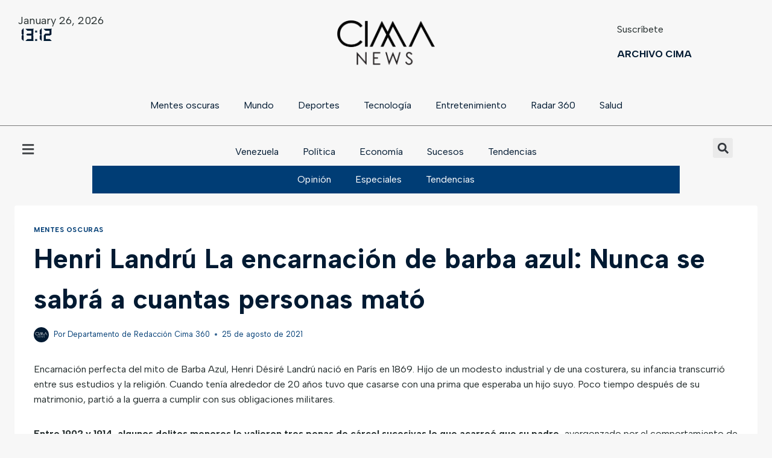

--- FILE ---
content_type: text/html; charset=UTF-8
request_url: https://archivo.cima360news.com/henri-landru-la-encarnacion-de-barba-azul-nunca-se-sabra-a-cuantas-personas-mato/
body_size: 32888
content:
<!doctype html>
<html lang="es" class="no-js" itemtype="https://schema.org/Blog" itemscope>
<head>
	<meta charset="UTF-8">
	<meta name="viewport" content="width=device-width, initial-scale=1, minimum-scale=1">
	<meta name='robots' content='index, follow, max-image-preview:large, max-snippet:-1, max-video-preview:-1' />

	<!-- This site is optimized with the Yoast SEO plugin v22.4 - https://yoast.com/wordpress/plugins/seo/ -->
	<title>Henri Landrú La encarnación de barba azul: Nunca se sabrá a cuantas personas mató - Cima 360</title>
	<meta name="description" content="Atento y encantador se ganaba la confianza de sus víctimas. Después de un breve plazo durante el cual gozaba de sus encantos, las convencía para que le dejasen sus ahorros y luego, las mataba, las descuartizaba con una sierra y las quemaba." />
	<link rel="canonical" href="https://archivo.cima360news.com/henri-landru-la-encarnacion-de-barba-azul-nunca-se-sabra-a-cuantas-personas-mato/" />
	<meta property="og:locale" content="es_ES" />
	<meta property="og:type" content="article" />
	<meta property="og:title" content="Henri Landrú La encarnación de barba azul: Nunca se sabrá a cuantas personas mató - Cima 360" />
	<meta property="og:description" content="Atento y encantador se ganaba la confianza de sus víctimas. Después de un breve plazo durante el cual gozaba de sus encantos, las convencía para que le dejasen sus ahorros y luego, las mataba, las descuartizaba con una sierra y las quemaba." />
	<meta property="og:url" content="https://archivo.cima360news.com/henri-landru-la-encarnacion-de-barba-azul-nunca-se-sabra-a-cuantas-personas-mato/" />
	<meta property="og:site_name" content="Cima 360" />
	<meta property="article:published_time" content="2021-08-25T09:12:13+00:00" />
	<meta property="og:image" content="https://archivo.cima360news.com/wp-content/uploads/2021/08/Henri-Landrou.jpg" />
	<meta property="og:image:width" content="1200" />
	<meta property="og:image:height" content="500" />
	<meta property="og:image:type" content="image/jpeg" />
	<meta name="author" content="Departamento de Redacción Cima 360" />
	<meta name="twitter:card" content="summary_large_image" />
	<meta name="twitter:label1" content="Escrito por" />
	<meta name="twitter:data1" content="Departamento de Redacción Cima 360" />
	<meta name="twitter:label2" content="Tiempo de lectura" />
	<meta name="twitter:data2" content="5 minutos" />
	<script type="application/ld+json" class="yoast-schema-graph">{"@context":"https://schema.org","@graph":[{"@type":"Article","@id":"https://archivo.cima360news.com/henri-landru-la-encarnacion-de-barba-azul-nunca-se-sabra-a-cuantas-personas-mato/#article","isPartOf":{"@id":"https://archivo.cima360news.com/henri-landru-la-encarnacion-de-barba-azul-nunca-se-sabra-a-cuantas-personas-mato/"},"author":{"name":"Departamento de Redacción Cima 360","@id":"https://archivo.cima360news.com/#/schema/person/ae7924fb63d21456ea261bb09bc2841e"},"headline":"Henri Landrú La encarnación de barba azul: Nunca se sabrá a cuantas personas mató","datePublished":"2021-08-25T09:12:13+00:00","dateModified":"2021-08-25T09:12:13+00:00","mainEntityOfPage":{"@id":"https://archivo.cima360news.com/henri-landru-la-encarnacion-de-barba-azul-nunca-se-sabra-a-cuantas-personas-mato/"},"wordCount":1008,"commentCount":0,"publisher":{"@id":"https://archivo.cima360news.com/#organization"},"image":{"@id":"https://archivo.cima360news.com/henri-landru-la-encarnacion-de-barba-azul-nunca-se-sabra-a-cuantas-personas-mato/#primaryimage"},"thumbnailUrl":"https://archivo.cima360news.com/wp-content/uploads/2021/08/Henri-Landrou.jpg","articleSection":["Mentes oscuras"],"inLanguage":"es","potentialAction":[{"@type":"CommentAction","name":"Comment","target":["https://archivo.cima360news.com/henri-landru-la-encarnacion-de-barba-azul-nunca-se-sabra-a-cuantas-personas-mato/#respond"]}]},{"@type":"WebPage","@id":"https://archivo.cima360news.com/henri-landru-la-encarnacion-de-barba-azul-nunca-se-sabra-a-cuantas-personas-mato/","url":"https://archivo.cima360news.com/henri-landru-la-encarnacion-de-barba-azul-nunca-se-sabra-a-cuantas-personas-mato/","name":"Henri Landrú La encarnación de barba azul: Nunca se sabrá a cuantas personas mató - Cima 360","isPartOf":{"@id":"https://archivo.cima360news.com/#website"},"primaryImageOfPage":{"@id":"https://archivo.cima360news.com/henri-landru-la-encarnacion-de-barba-azul-nunca-se-sabra-a-cuantas-personas-mato/#primaryimage"},"image":{"@id":"https://archivo.cima360news.com/henri-landru-la-encarnacion-de-barba-azul-nunca-se-sabra-a-cuantas-personas-mato/#primaryimage"},"thumbnailUrl":"https://archivo.cima360news.com/wp-content/uploads/2021/08/Henri-Landrou.jpg","datePublished":"2021-08-25T09:12:13+00:00","dateModified":"2021-08-25T09:12:13+00:00","description":"Atento y encantador se ganaba la confianza de sus víctimas. Después de un breve plazo durante el cual gozaba de sus encantos, las convencía para que le dejasen sus ahorros y luego, las mataba, las descuartizaba con una sierra y las quemaba.","breadcrumb":{"@id":"https://archivo.cima360news.com/henri-landru-la-encarnacion-de-barba-azul-nunca-se-sabra-a-cuantas-personas-mato/#breadcrumb"},"inLanguage":"es","potentialAction":[{"@type":"ReadAction","target":["https://archivo.cima360news.com/henri-landru-la-encarnacion-de-barba-azul-nunca-se-sabra-a-cuantas-personas-mato/"]}]},{"@type":"ImageObject","inLanguage":"es","@id":"https://archivo.cima360news.com/henri-landru-la-encarnacion-de-barba-azul-nunca-se-sabra-a-cuantas-personas-mato/#primaryimage","url":"https://archivo.cima360news.com/wp-content/uploads/2021/08/Henri-Landrou.jpg","contentUrl":"https://archivo.cima360news.com/wp-content/uploads/2021/08/Henri-Landrou.jpg","width":1200,"height":500},{"@type":"BreadcrumbList","@id":"https://archivo.cima360news.com/henri-landru-la-encarnacion-de-barba-azul-nunca-se-sabra-a-cuantas-personas-mato/#breadcrumb","itemListElement":[{"@type":"ListItem","position":1,"name":"Portada","item":"https://archivo.cima360news.com/"},{"@type":"ListItem","position":2,"name":"Blog | Archivo","item":"https://archivo.cima360news.com/blog/"},{"@type":"ListItem","position":3,"name":"Henri Landrú La encarnación de barba azul: Nunca se sabrá a cuantas personas mató"}]},{"@type":"WebSite","@id":"https://archivo.cima360news.com/#website","url":"https://archivo.cima360news.com/","name":"Cima 360","description":"Noticias de Venezuela y el mundo","publisher":{"@id":"https://archivo.cima360news.com/#organization"},"potentialAction":[{"@type":"SearchAction","target":{"@type":"EntryPoint","urlTemplate":"https://archivo.cima360news.com/?s={search_term_string}"},"query-input":"required name=search_term_string"}],"inLanguage":"es"},{"@type":"Organization","@id":"https://archivo.cima360news.com/#organization","name":"Cima 360","url":"https://archivo.cima360news.com/","logo":{"@type":"ImageObject","inLanguage":"es","@id":"https://archivo.cima360news.com/#/schema/logo/image/","url":"https://archivo.cima360news.com/wp-content/uploads/2023/10/CIMA-360-NEWS-LOGO-BLANCO-PARA-ARCHIVO-e1698529045273.png","contentUrl":"https://archivo.cima360news.com/wp-content/uploads/2023/10/CIMA-360-NEWS-LOGO-BLANCO-PARA-ARCHIVO-e1698529045273.png","width":1080,"height":509,"caption":"Cima 360"},"image":{"@id":"https://archivo.cima360news.com/#/schema/logo/image/"}},{"@type":"Person","@id":"https://archivo.cima360news.com/#/schema/person/ae7924fb63d21456ea261bb09bc2841e","name":"Departamento de Redacción Cima 360","image":{"@type":"ImageObject","inLanguage":"es","@id":"https://archivo.cima360news.com/#/schema/person/image/","url":"https://secure.gravatar.com/avatar/66485d4ae191e983aaa90ece4886514f?s=96&d=mm&r=g","contentUrl":"https://secure.gravatar.com/avatar/66485d4ae191e983aaa90ece4886514f?s=96&d=mm&r=g","caption":"Departamento de Redacción Cima 360"},"sameAs":["http://archivo.cima360news.com"],"url":"https://archivo.cima360news.com/author/cima360/"}]}</script>
	<!-- / Yoast SEO plugin. -->


<link rel='dns-prefetch' href='//www.googletagmanager.com' />
<link rel='dns-prefetch' href='//pagead2.googlesyndication.com' />
<link rel="alternate" type="application/rss+xml" title="Cima 360 &raquo; Feed" href="https://archivo.cima360news.com/feed/" />
<link rel="alternate" type="application/rss+xml" title="Cima 360 &raquo; Feed de los comentarios" href="https://archivo.cima360news.com/comments/feed/" />
			<script>document.documentElement.classList.remove( 'no-js' );</script>
			<link rel="alternate" type="application/rss+xml" title="Cima 360 &raquo; Comentario Henri Landrú La encarnación de barba azul: Nunca se sabrá a cuantas personas mató del feed" href="https://archivo.cima360news.com/henri-landru-la-encarnacion-de-barba-azul-nunca-se-sabra-a-cuantas-personas-mato/feed/" />
<script>
window._wpemojiSettings = {"baseUrl":"https:\/\/s.w.org\/images\/core\/emoji\/15.0.3\/72x72\/","ext":".png","svgUrl":"https:\/\/s.w.org\/images\/core\/emoji\/15.0.3\/svg\/","svgExt":".svg","source":{"concatemoji":"https:\/\/archivo.cima360news.com\/wp-includes\/js\/wp-emoji-release.min.js?ver=6.5.7"}};
/*! This file is auto-generated */
!function(i,n){var o,s,e;function c(e){try{var t={supportTests:e,timestamp:(new Date).valueOf()};sessionStorage.setItem(o,JSON.stringify(t))}catch(e){}}function p(e,t,n){e.clearRect(0,0,e.canvas.width,e.canvas.height),e.fillText(t,0,0);var t=new Uint32Array(e.getImageData(0,0,e.canvas.width,e.canvas.height).data),r=(e.clearRect(0,0,e.canvas.width,e.canvas.height),e.fillText(n,0,0),new Uint32Array(e.getImageData(0,0,e.canvas.width,e.canvas.height).data));return t.every(function(e,t){return e===r[t]})}function u(e,t,n){switch(t){case"flag":return n(e,"\ud83c\udff3\ufe0f\u200d\u26a7\ufe0f","\ud83c\udff3\ufe0f\u200b\u26a7\ufe0f")?!1:!n(e,"\ud83c\uddfa\ud83c\uddf3","\ud83c\uddfa\u200b\ud83c\uddf3")&&!n(e,"\ud83c\udff4\udb40\udc67\udb40\udc62\udb40\udc65\udb40\udc6e\udb40\udc67\udb40\udc7f","\ud83c\udff4\u200b\udb40\udc67\u200b\udb40\udc62\u200b\udb40\udc65\u200b\udb40\udc6e\u200b\udb40\udc67\u200b\udb40\udc7f");case"emoji":return!n(e,"\ud83d\udc26\u200d\u2b1b","\ud83d\udc26\u200b\u2b1b")}return!1}function f(e,t,n){var r="undefined"!=typeof WorkerGlobalScope&&self instanceof WorkerGlobalScope?new OffscreenCanvas(300,150):i.createElement("canvas"),a=r.getContext("2d",{willReadFrequently:!0}),o=(a.textBaseline="top",a.font="600 32px Arial",{});return e.forEach(function(e){o[e]=t(a,e,n)}),o}function t(e){var t=i.createElement("script");t.src=e,t.defer=!0,i.head.appendChild(t)}"undefined"!=typeof Promise&&(o="wpEmojiSettingsSupports",s=["flag","emoji"],n.supports={everything:!0,everythingExceptFlag:!0},e=new Promise(function(e){i.addEventListener("DOMContentLoaded",e,{once:!0})}),new Promise(function(t){var n=function(){try{var e=JSON.parse(sessionStorage.getItem(o));if("object"==typeof e&&"number"==typeof e.timestamp&&(new Date).valueOf()<e.timestamp+604800&&"object"==typeof e.supportTests)return e.supportTests}catch(e){}return null}();if(!n){if("undefined"!=typeof Worker&&"undefined"!=typeof OffscreenCanvas&&"undefined"!=typeof URL&&URL.createObjectURL&&"undefined"!=typeof Blob)try{var e="postMessage("+f.toString()+"("+[JSON.stringify(s),u.toString(),p.toString()].join(",")+"));",r=new Blob([e],{type:"text/javascript"}),a=new Worker(URL.createObjectURL(r),{name:"wpTestEmojiSupports"});return void(a.onmessage=function(e){c(n=e.data),a.terminate(),t(n)})}catch(e){}c(n=f(s,u,p))}t(n)}).then(function(e){for(var t in e)n.supports[t]=e[t],n.supports.everything=n.supports.everything&&n.supports[t],"flag"!==t&&(n.supports.everythingExceptFlag=n.supports.everythingExceptFlag&&n.supports[t]);n.supports.everythingExceptFlag=n.supports.everythingExceptFlag&&!n.supports.flag,n.DOMReady=!1,n.readyCallback=function(){n.DOMReady=!0}}).then(function(){return e}).then(function(){var e;n.supports.everything||(n.readyCallback(),(e=n.source||{}).concatemoji?t(e.concatemoji):e.wpemoji&&e.twemoji&&(t(e.twemoji),t(e.wpemoji)))}))}((window,document),window._wpemojiSettings);
</script>

<link rel='stylesheet' id='premium-addons-css' href='https://archivo.cima360news.com/wp-content/plugins/premium-addons-for-elementor/assets/frontend/min-css/premium-addons.min.css?ver=4.10.28' media='all' />
<style id='wp-emoji-styles-inline-css'>

	img.wp-smiley, img.emoji {
		display: inline !important;
		border: none !important;
		box-shadow: none !important;
		height: 1em !important;
		width: 1em !important;
		margin: 0 0.07em !important;
		vertical-align: -0.1em !important;
		background: none !important;
		padding: 0 !important;
	}
</style>
<link rel='stylesheet' id='wp-block-library-css' href='https://archivo.cima360news.com/wp-includes/css/dist/block-library/style.min.css?ver=6.5.7' media='all' />
<style id='classic-theme-styles-inline-css'>
/*! This file is auto-generated */
.wp-block-button__link{color:#fff;background-color:#32373c;border-radius:9999px;box-shadow:none;text-decoration:none;padding:calc(.667em + 2px) calc(1.333em + 2px);font-size:1.125em}.wp-block-file__button{background:#32373c;color:#fff;text-decoration:none}
</style>
<style id='global-styles-inline-css'>
body{--wp--preset--color--black: #000000;--wp--preset--color--cyan-bluish-gray: #abb8c3;--wp--preset--color--white: #ffffff;--wp--preset--color--pale-pink: #f78da7;--wp--preset--color--vivid-red: #cf2e2e;--wp--preset--color--luminous-vivid-orange: #ff6900;--wp--preset--color--luminous-vivid-amber: #fcb900;--wp--preset--color--light-green-cyan: #7bdcb5;--wp--preset--color--vivid-green-cyan: #00d084;--wp--preset--color--pale-cyan-blue: #8ed1fc;--wp--preset--color--vivid-cyan-blue: #0693e3;--wp--preset--color--vivid-purple: #9b51e0;--wp--preset--color--theme-palette-1: var(--global-palette1);--wp--preset--color--theme-palette-2: var(--global-palette2);--wp--preset--color--theme-palette-3: var(--global-palette3);--wp--preset--color--theme-palette-4: var(--global-palette4);--wp--preset--color--theme-palette-5: var(--global-palette5);--wp--preset--color--theme-palette-6: var(--global-palette6);--wp--preset--color--theme-palette-7: var(--global-palette7);--wp--preset--color--theme-palette-8: var(--global-palette8);--wp--preset--color--theme-palette-9: var(--global-palette9);--wp--preset--gradient--vivid-cyan-blue-to-vivid-purple: linear-gradient(135deg,rgba(6,147,227,1) 0%,rgb(155,81,224) 100%);--wp--preset--gradient--light-green-cyan-to-vivid-green-cyan: linear-gradient(135deg,rgb(122,220,180) 0%,rgb(0,208,130) 100%);--wp--preset--gradient--luminous-vivid-amber-to-luminous-vivid-orange: linear-gradient(135deg,rgba(252,185,0,1) 0%,rgba(255,105,0,1) 100%);--wp--preset--gradient--luminous-vivid-orange-to-vivid-red: linear-gradient(135deg,rgba(255,105,0,1) 0%,rgb(207,46,46) 100%);--wp--preset--gradient--very-light-gray-to-cyan-bluish-gray: linear-gradient(135deg,rgb(238,238,238) 0%,rgb(169,184,195) 100%);--wp--preset--gradient--cool-to-warm-spectrum: linear-gradient(135deg,rgb(74,234,220) 0%,rgb(151,120,209) 20%,rgb(207,42,186) 40%,rgb(238,44,130) 60%,rgb(251,105,98) 80%,rgb(254,248,76) 100%);--wp--preset--gradient--blush-light-purple: linear-gradient(135deg,rgb(255,206,236) 0%,rgb(152,150,240) 100%);--wp--preset--gradient--blush-bordeaux: linear-gradient(135deg,rgb(254,205,165) 0%,rgb(254,45,45) 50%,rgb(107,0,62) 100%);--wp--preset--gradient--luminous-dusk: linear-gradient(135deg,rgb(255,203,112) 0%,rgb(199,81,192) 50%,rgb(65,88,208) 100%);--wp--preset--gradient--pale-ocean: linear-gradient(135deg,rgb(255,245,203) 0%,rgb(182,227,212) 50%,rgb(51,167,181) 100%);--wp--preset--gradient--electric-grass: linear-gradient(135deg,rgb(202,248,128) 0%,rgb(113,206,126) 100%);--wp--preset--gradient--midnight: linear-gradient(135deg,rgb(2,3,129) 0%,rgb(40,116,252) 100%);--wp--preset--font-size--small: var(--global-font-size-small);--wp--preset--font-size--medium: var(--global-font-size-medium);--wp--preset--font-size--large: var(--global-font-size-large);--wp--preset--font-size--x-large: 42px;--wp--preset--font-size--larger: var(--global-font-size-larger);--wp--preset--font-size--xxlarge: var(--global-font-size-xxlarge);--wp--preset--spacing--20: 0.44rem;--wp--preset--spacing--30: 0.67rem;--wp--preset--spacing--40: 1rem;--wp--preset--spacing--50: 1.5rem;--wp--preset--spacing--60: 2.25rem;--wp--preset--spacing--70: 3.38rem;--wp--preset--spacing--80: 5.06rem;--wp--preset--shadow--natural: 6px 6px 9px rgba(0, 0, 0, 0.2);--wp--preset--shadow--deep: 12px 12px 50px rgba(0, 0, 0, 0.4);--wp--preset--shadow--sharp: 6px 6px 0px rgba(0, 0, 0, 0.2);--wp--preset--shadow--outlined: 6px 6px 0px -3px rgba(255, 255, 255, 1), 6px 6px rgba(0, 0, 0, 1);--wp--preset--shadow--crisp: 6px 6px 0px rgba(0, 0, 0, 1);}:where(.is-layout-flex){gap: 0.5em;}:where(.is-layout-grid){gap: 0.5em;}body .is-layout-flex{display: flex;}body .is-layout-flex{flex-wrap: wrap;align-items: center;}body .is-layout-flex > *{margin: 0;}body .is-layout-grid{display: grid;}body .is-layout-grid > *{margin: 0;}:where(.wp-block-columns.is-layout-flex){gap: 2em;}:where(.wp-block-columns.is-layout-grid){gap: 2em;}:where(.wp-block-post-template.is-layout-flex){gap: 1.25em;}:where(.wp-block-post-template.is-layout-grid){gap: 1.25em;}.has-black-color{color: var(--wp--preset--color--black) !important;}.has-cyan-bluish-gray-color{color: var(--wp--preset--color--cyan-bluish-gray) !important;}.has-white-color{color: var(--wp--preset--color--white) !important;}.has-pale-pink-color{color: var(--wp--preset--color--pale-pink) !important;}.has-vivid-red-color{color: var(--wp--preset--color--vivid-red) !important;}.has-luminous-vivid-orange-color{color: var(--wp--preset--color--luminous-vivid-orange) !important;}.has-luminous-vivid-amber-color{color: var(--wp--preset--color--luminous-vivid-amber) !important;}.has-light-green-cyan-color{color: var(--wp--preset--color--light-green-cyan) !important;}.has-vivid-green-cyan-color{color: var(--wp--preset--color--vivid-green-cyan) !important;}.has-pale-cyan-blue-color{color: var(--wp--preset--color--pale-cyan-blue) !important;}.has-vivid-cyan-blue-color{color: var(--wp--preset--color--vivid-cyan-blue) !important;}.has-vivid-purple-color{color: var(--wp--preset--color--vivid-purple) !important;}.has-black-background-color{background-color: var(--wp--preset--color--black) !important;}.has-cyan-bluish-gray-background-color{background-color: var(--wp--preset--color--cyan-bluish-gray) !important;}.has-white-background-color{background-color: var(--wp--preset--color--white) !important;}.has-pale-pink-background-color{background-color: var(--wp--preset--color--pale-pink) !important;}.has-vivid-red-background-color{background-color: var(--wp--preset--color--vivid-red) !important;}.has-luminous-vivid-orange-background-color{background-color: var(--wp--preset--color--luminous-vivid-orange) !important;}.has-luminous-vivid-amber-background-color{background-color: var(--wp--preset--color--luminous-vivid-amber) !important;}.has-light-green-cyan-background-color{background-color: var(--wp--preset--color--light-green-cyan) !important;}.has-vivid-green-cyan-background-color{background-color: var(--wp--preset--color--vivid-green-cyan) !important;}.has-pale-cyan-blue-background-color{background-color: var(--wp--preset--color--pale-cyan-blue) !important;}.has-vivid-cyan-blue-background-color{background-color: var(--wp--preset--color--vivid-cyan-blue) !important;}.has-vivid-purple-background-color{background-color: var(--wp--preset--color--vivid-purple) !important;}.has-black-border-color{border-color: var(--wp--preset--color--black) !important;}.has-cyan-bluish-gray-border-color{border-color: var(--wp--preset--color--cyan-bluish-gray) !important;}.has-white-border-color{border-color: var(--wp--preset--color--white) !important;}.has-pale-pink-border-color{border-color: var(--wp--preset--color--pale-pink) !important;}.has-vivid-red-border-color{border-color: var(--wp--preset--color--vivid-red) !important;}.has-luminous-vivid-orange-border-color{border-color: var(--wp--preset--color--luminous-vivid-orange) !important;}.has-luminous-vivid-amber-border-color{border-color: var(--wp--preset--color--luminous-vivid-amber) !important;}.has-light-green-cyan-border-color{border-color: var(--wp--preset--color--light-green-cyan) !important;}.has-vivid-green-cyan-border-color{border-color: var(--wp--preset--color--vivid-green-cyan) !important;}.has-pale-cyan-blue-border-color{border-color: var(--wp--preset--color--pale-cyan-blue) !important;}.has-vivid-cyan-blue-border-color{border-color: var(--wp--preset--color--vivid-cyan-blue) !important;}.has-vivid-purple-border-color{border-color: var(--wp--preset--color--vivid-purple) !important;}.has-vivid-cyan-blue-to-vivid-purple-gradient-background{background: var(--wp--preset--gradient--vivid-cyan-blue-to-vivid-purple) !important;}.has-light-green-cyan-to-vivid-green-cyan-gradient-background{background: var(--wp--preset--gradient--light-green-cyan-to-vivid-green-cyan) !important;}.has-luminous-vivid-amber-to-luminous-vivid-orange-gradient-background{background: var(--wp--preset--gradient--luminous-vivid-amber-to-luminous-vivid-orange) !important;}.has-luminous-vivid-orange-to-vivid-red-gradient-background{background: var(--wp--preset--gradient--luminous-vivid-orange-to-vivid-red) !important;}.has-very-light-gray-to-cyan-bluish-gray-gradient-background{background: var(--wp--preset--gradient--very-light-gray-to-cyan-bluish-gray) !important;}.has-cool-to-warm-spectrum-gradient-background{background: var(--wp--preset--gradient--cool-to-warm-spectrum) !important;}.has-blush-light-purple-gradient-background{background: var(--wp--preset--gradient--blush-light-purple) !important;}.has-blush-bordeaux-gradient-background{background: var(--wp--preset--gradient--blush-bordeaux) !important;}.has-luminous-dusk-gradient-background{background: var(--wp--preset--gradient--luminous-dusk) !important;}.has-pale-ocean-gradient-background{background: var(--wp--preset--gradient--pale-ocean) !important;}.has-electric-grass-gradient-background{background: var(--wp--preset--gradient--electric-grass) !important;}.has-midnight-gradient-background{background: var(--wp--preset--gradient--midnight) !important;}.has-small-font-size{font-size: var(--wp--preset--font-size--small) !important;}.has-medium-font-size{font-size: var(--wp--preset--font-size--medium) !important;}.has-large-font-size{font-size: var(--wp--preset--font-size--large) !important;}.has-x-large-font-size{font-size: var(--wp--preset--font-size--x-large) !important;}
.wp-block-navigation a:where(:not(.wp-element-button)){color: inherit;}
:where(.wp-block-post-template.is-layout-flex){gap: 1.25em;}:where(.wp-block-post-template.is-layout-grid){gap: 1.25em;}
:where(.wp-block-columns.is-layout-flex){gap: 2em;}:where(.wp-block-columns.is-layout-grid){gap: 2em;}
.wp-block-pullquote{font-size: 1.5em;line-height: 1.6;}
</style>
<link rel='stylesheet' id='kadence-global-css' href='https://archivo.cima360news.com/wp-content/themes/kadence/assets/css/global.min.css?ver=1.2.4' media='all' />
<style id='kadence-global-inline-css'>
/* Kadence Base CSS */
:root{--global-palette1:#001a32;--global-palette2:#003d75;--global-palette3:#242d2d;--global-palette4:#3a4646;--global-palette5:#5f5f5f;--global-palette6:#c5c5c5;--global-palette7:#e8e8e8;--global-palette8:#f7f7f7;--global-palette9:#ffffff;--global-palette9rgb:255, 255, 255;--global-palette-highlight:var(--global-palette1);--global-palette-highlight-alt:var(--global-palette1);--global-palette-highlight-alt2:var(--global-palette9);--global-palette-btn-bg:var(--global-palette1);--global-palette-btn-bg-hover:var(--global-palette2);--global-palette-btn:var(--global-palette9);--global-palette-btn-hover:var(--global-palette9);--global-body-font-family:'Albert Sans', sans-serif;--global-heading-font-family:'Albert Sans', sans-serif;--global-primary-nav-font-family:Poppins, var(--global-fallback-font);--global-fallback-font:sans-serif;--global-display-fallback-font:sans-serif;--global-content-width:1290px;--global-content-narrow-width:842px;--global-content-edge-padding:1.5rem;--global-content-boxed-padding:2rem;--global-calc-content-width:calc(1290px - var(--global-content-edge-padding) - var(--global-content-edge-padding) );--wp--style--global--content-size:var(--global-calc-content-width);}.wp-site-blocks{--global-vw:calc( 100vw - ( 0.5 * var(--scrollbar-offset)));}:root body.kadence-elementor-colors{--e-global-color-kadence1:var(--global-palette1);--e-global-color-kadence2:var(--global-palette2);--e-global-color-kadence3:var(--global-palette3);--e-global-color-kadence4:var(--global-palette4);--e-global-color-kadence5:var(--global-palette5);--e-global-color-kadence6:var(--global-palette6);--e-global-color-kadence7:var(--global-palette7);--e-global-color-kadence8:var(--global-palette8);--e-global-color-kadence9:var(--global-palette9);}body{background:var(--global-palette9);}body, input, select, optgroup, textarea{font-style:normal;font-weight:normal;font-size:16px;line-height:1.6;font-family:var(--global-body-font-family);color:var(--global-palette3);}.content-bg, body.content-style-unboxed .site{background:var(--global-palette9);}h1,h2,h3,h4,h5,h6{font-family:var(--global-heading-font-family);}h1{font-style:normal;font-weight:700;font-size:65px;line-height:1.5;font-family:'Albert Sans', sans-serif;color:var(--global-palette3);}h2{font-style:normal;font-weight:600;font-size:60px;line-height:1.1;font-family:'Albert Sans', sans-serif;color:var(--global-palette3);}h3{font-style:normal;font-weight:normal;font-size:35px;line-height:1.3;font-family:'Albert Sans', sans-serif;color:var(--global-palette3);}h4{font-style:normal;font-weight:normal;font-size:25px;line-height:1.5;font-family:'Albert Sans', sans-serif;color:var(--global-palette4);}h5{font-style:normal;font-weight:600;font-size:20px;line-height:1.5;font-family:'Albert Sans', sans-serif;color:var(--global-palette4);}h6{font-style:normal;font-weight:600;font-size:18px;line-height:1.5;font-family:'Albert Sans', sans-serif;color:var(--global-palette5);}.entry-hero h1{font-style:normal;font-weight:normal;font-family:'Albert Sans', sans-serif;color:var(--global-palette9);}.entry-hero .kadence-breadcrumbs, .entry-hero .search-form{font-style:normal;font-weight:normal;font-family:'Albert Sans', sans-serif;}@media all and (max-width: 1024px){h1{font-size:45px;}h2{font-size:40px;}h3{font-size:25px;}}@media all and (max-width: 767px){h1{font-size:35px;}h2{font-size:40px;}}.entry-hero .kadence-breadcrumbs{max-width:1290px;}.site-container, .site-header-row-layout-contained, .site-footer-row-layout-contained, .entry-hero-layout-contained, .comments-area, .alignfull > .wp-block-cover__inner-container, .alignwide > .wp-block-cover__inner-container{max-width:var(--global-content-width);}.content-width-narrow .content-container.site-container, .content-width-narrow .hero-container.site-container{max-width:var(--global-content-narrow-width);}@media all and (min-width: 1520px){.wp-site-blocks .content-container  .alignwide{margin-left:-115px;margin-right:-115px;width:unset;max-width:unset;}}@media all and (min-width: 1102px){.content-width-narrow .wp-site-blocks .content-container .alignwide{margin-left:-130px;margin-right:-130px;width:unset;max-width:unset;}}.content-style-boxed .wp-site-blocks .entry-content .alignwide{margin-left:calc( -1 * var( --global-content-boxed-padding ) );margin-right:calc( -1 * var( --global-content-boxed-padding ) );}.content-area{margin-top:5rem;margin-bottom:5rem;}@media all and (max-width: 1024px){.content-area{margin-top:3rem;margin-bottom:3rem;}}@media all and (max-width: 767px){.content-area{margin-top:2rem;margin-bottom:2rem;}}@media all and (max-width: 1024px){:root{--global-content-boxed-padding:2rem;}}@media all and (max-width: 767px){:root{--global-content-boxed-padding:1.5rem;}}.entry-content-wrap{padding:2rem;}@media all and (max-width: 1024px){.entry-content-wrap{padding:2rem;}}@media all and (max-width: 767px){.entry-content-wrap{padding:1.5rem;}}.entry.single-entry{box-shadow:0px 15px 15px -10px rgba(0,0,0,0.05);}.entry.loop-entry{box-shadow:0px 15px 15px -10px rgba(0,0,0,0.05);}.loop-entry .entry-content-wrap{padding:2rem;}@media all and (max-width: 1024px){.loop-entry .entry-content-wrap{padding:2rem;}}@media all and (max-width: 767px){.loop-entry .entry-content-wrap{padding:1.5rem;}}button, .button, .wp-block-button__link, input[type="button"], input[type="reset"], input[type="submit"], .fl-button, .elementor-button-wrapper .elementor-button{font-style:normal;font-weight:500;font-size:18px;font-family:Poppins, var(--global-fallback-font);box-shadow:0px 0px 0px -7px rgba(0,0,0,0);}button:hover, button:focus, button:active, .button:hover, .button:focus, .button:active, .wp-block-button__link:hover, .wp-block-button__link:focus, .wp-block-button__link:active, input[type="button"]:hover, input[type="button"]:focus, input[type="button"]:active, input[type="reset"]:hover, input[type="reset"]:focus, input[type="reset"]:active, input[type="submit"]:hover, input[type="submit"]:focus, input[type="submit"]:active, .elementor-button-wrapper .elementor-button:hover, .elementor-button-wrapper .elementor-button:focus, .elementor-button-wrapper .elementor-button:active{box-shadow:0px 15px 25px -7px rgba(0,0,0,0.1);}.kb-button.kb-btn-global-outline.kb-btn-global-inherit{padding-top:calc(px - 2px);padding-right:calc(px - 2px);padding-bottom:calc(px - 2px);padding-left:calc(px - 2px);}@media all and (min-width: 1025px){.transparent-header .entry-hero .entry-hero-container-inner{padding-top:80px;}}@media all and (max-width: 1024px){.mobile-transparent-header .entry-hero .entry-hero-container-inner{padding-top:80px;}}@media all and (max-width: 767px){.mobile-transparent-header .entry-hero .entry-hero-container-inner{padding-top:80px;}}#kt-scroll-up-reader, #kt-scroll-up{border:0px none currentColor;border-radius:5px 5px 5px 5px;color:var(--global-palette9);background:#000000;border-color:rgba(197,197,197,0);bottom:90px;font-size:1.2em;padding:0.4em 0.4em 0.4em 0.4em;}#kt-scroll-up-reader.scroll-up-side-right, #kt-scroll-up.scroll-up-side-right{right:30px;}#kt-scroll-up-reader.scroll-up-side-left, #kt-scroll-up.scroll-up-side-left{left:30px;}#kt-scroll-up-reader:hover, #kt-scroll-up:hover{color:var(--global-palette9);background:var(--global-palette1);border-color:rgba(0,0,0,0);}body.single{background:var(--global-palette8);}.wp-site-blocks .post-title h1{font-style:normal;font-size:45px;color:var(--global-palette1);}.post-title .entry-taxonomies, .post-title .entry-taxonomies a{color:var(--global-palette2);}.post-title .entry-taxonomies a:hover{color:var(--global-palette1);}.post-title .entry-taxonomies .category-style-pill a{background:var(--global-palette2);}.post-title .entry-taxonomies .category-style-pill a:hover{background:var(--global-palette1);}.post-title .entry-meta{color:var(--global-palette2);}.post-title .entry-meta a:hover{color:var(--global-palette1);}.post-title .kadence-breadcrumbs{color:var(--global-palette2);}.post-title .kadence-breadcrumbs a:hover{color:var(--global-palette1);}.entry-hero.post-hero-section .entry-header{min-height:400px;}.post-hero-section .hero-section-overlay{background:rgba(36,45,45,0.6);}.loop-entry.type-post h2.entry-title{font-style:normal;font-weight:normal;font-size:25px;line-height:1.2;font-family:Poppins, var(--global-fallback-font);color:var(--global-palette3);}.loop-entry.type-post .entry-taxonomies{font-style:normal;font-weight:normal;font-family:Poppins, var(--global-fallback-font);}
/* Kadence Header CSS */
@media all and (max-width: 1024px){.mobile-transparent-header #masthead{position:absolute;left:0px;right:0px;z-index:100;}.kadence-scrollbar-fixer.mobile-transparent-header #masthead{right:var(--scrollbar-offset,0);}.mobile-transparent-header #masthead, .mobile-transparent-header .site-top-header-wrap .site-header-row-container-inner, .mobile-transparent-header .site-main-header-wrap .site-header-row-container-inner, .mobile-transparent-header .site-bottom-header-wrap .site-header-row-container-inner{background:transparent;}.site-header-row-tablet-layout-fullwidth, .site-header-row-tablet-layout-standard{padding:0px;}}@media all and (min-width: 1025px){.transparent-header #masthead{position:absolute;left:0px;right:0px;z-index:100;}.transparent-header.kadence-scrollbar-fixer #masthead{right:var(--scrollbar-offset,0);}.transparent-header #masthead, .transparent-header .site-top-header-wrap .site-header-row-container-inner, .transparent-header .site-main-header-wrap .site-header-row-container-inner, .transparent-header .site-bottom-header-wrap .site-header-row-container-inner{background:transparent;}}.site-branding a.brand img{max-width:200px;}.site-branding a.brand img.svg-logo-image{width:200px;}@media all and (max-width: 1024px){.site-branding a.brand img{max-width:150px;}.site-branding a.brand img.svg-logo-image{width:150px;}}@media all and (max-width: 767px){.site-branding a.brand img{max-width:150px;}.site-branding a.brand img.svg-logo-image{width:150px;}}.site-branding{padding:12px 0px 0px 0px;}@media all and (max-width: 767px){.site-branding{padding:0px 0px 20px 0px;}}#masthead, #masthead .kadence-sticky-header.item-is-fixed:not(.item-at-start):not(.site-header-row-container):not(.site-main-header-wrap), #masthead .kadence-sticky-header.item-is-fixed:not(.item-at-start) > .site-header-row-container-inner{background:#003d75;}.site-main-header-inner-wrap{min-height:80px;}.header-navigation .header-menu-container ul ul.sub-menu, .header-navigation .header-menu-container ul ul.submenu{background:var(--global-palette3);box-shadow:0px 2px 13px 0px rgba(0,0,0,0.1);}.header-navigation .header-menu-container ul ul li.menu-item, .header-menu-container ul.menu > li.kadence-menu-mega-enabled > ul > li.menu-item > a{border-bottom:1px solid rgba(255,255,255,0.1);}.header-navigation .header-menu-container ul ul li.menu-item > a{width:200px;padding-top:1em;padding-bottom:1em;color:var(--global-palette8);font-size:12px;}.header-navigation .header-menu-container ul ul li.menu-item > a:hover{color:var(--global-palette9);background:var(--global-palette4);}.header-navigation .header-menu-container ul ul li.menu-item.current-menu-item > a{color:var(--global-palette9);background:var(--global-palette4);}.mobile-toggle-open-container .menu-toggle-open, .mobile-toggle-open-container .menu-toggle-open:focus{color:var(--global-palette5);padding:0.4em 0.6em 0.4em 0.6em;font-size:14px;}.mobile-toggle-open-container .menu-toggle-open.menu-toggle-style-bordered{border:1px solid currentColor;}.mobile-toggle-open-container .menu-toggle-open .menu-toggle-icon{font-size:20px;}.mobile-toggle-open-container .menu-toggle-open:hover, .mobile-toggle-open-container .menu-toggle-open:focus-visible{color:var(--global-palette-highlight);}.mobile-navigation ul li{font-size:14px;}.mobile-navigation ul li a{padding-top:1em;padding-bottom:1em;}.mobile-navigation ul li > a, .mobile-navigation ul li.menu-item-has-children > .drawer-nav-drop-wrap{color:var(--global-palette8);}.mobile-navigation ul li.current-menu-item > a, .mobile-navigation ul li.current-menu-item.menu-item-has-children > .drawer-nav-drop-wrap{color:var(--global-palette-highlight);}.mobile-navigation ul li.menu-item-has-children .drawer-nav-drop-wrap, .mobile-navigation ul li:not(.menu-item-has-children) a{border-bottom:1px solid rgba(255,255,255,0.1);}.mobile-navigation:not(.drawer-navigation-parent-toggle-true) ul li.menu-item-has-children .drawer-nav-drop-wrap button{border-left:1px solid rgba(255,255,255,0.1);}#mobile-drawer .drawer-header .drawer-toggle{padding:0.6em 0.15em 0.6em 0.15em;font-size:24px;}#main-header .header-button{color:var(--global-palette8);background:var(--global-palette1);border:2px none currentColor;box-shadow:0px 0px 0px -7px rgba(0,0,0,0);}#main-header .header-button:hover{color:var(--global-palette8);background:#000000;box-shadow:0px 15px 25px -7px rgba(0,0,0,0.1);}.search-toggle-open-container .search-toggle-open{color:var(--global-palette8);}.search-toggle-open-container .search-toggle-open.search-toggle-style-bordered{border:1px solid currentColor;}.search-toggle-open-container .search-toggle-open .search-toggle-icon{font-size:1em;}.search-toggle-open-container .search-toggle-open:hover, .search-toggle-open-container .search-toggle-open:focus{color:var(--global-palette1);}#search-drawer .drawer-inner{background:rgba(9, 12, 16, 0.97);}
/* Kadence Footer CSS */
#colophon{background:var(--global-palette3);}.site-top-footer-wrap .site-footer-row-container-inner{background:var(--global-palette2);font-style:normal;font-size:15px;color:var(--global-palette9);border-top:5px none var(--global-palette6);}.site-footer .site-top-footer-wrap a:not(.button):not(.wp-block-button__link):not(.wp-element-button){color:var(--global-palette9);}.site-footer .site-top-footer-wrap a:not(.button):not(.wp-block-button__link):not(.wp-element-button):hover{color:var(--global-palette9);}.site-top-footer-inner-wrap{padding-top:30px;padding-bottom:0px;grid-column-gap:60px;grid-row-gap:60px;}.site-top-footer-inner-wrap .widget{margin-bottom:30px;}.site-top-footer-inner-wrap .widget-area .widget-title{font-style:normal;font-weight:600;font-size:17px;font-family:Poppins, var(--global-fallback-font);color:var(--global-palette9);}.site-top-footer-inner-wrap .site-footer-section:not(:last-child):after{border-right:1px none var(--global-palette7);right:calc(-60px / 2);}@media all and (max-width: 1024px){.site-top-footer-inner-wrap{padding-bottom:10px;grid-column-gap:40px;grid-row-gap:40px;}.site-top-footer-inner-wrap .site-footer-section:not(:last-child):after{right:calc(-40px / 2);}}@media all and (max-width: 767px){.site-top-footer-inner-wrap{padding-top:90px;padding-bottom:60px;grid-column-gap:30px;grid-row-gap:30px;}.site-top-footer-inner-wrap .site-footer-section:not(:last-child):after{right:calc(-30px / 2);}}.site-bottom-footer-wrap .site-footer-row-container-inner{background:var(--global-palette1);font-style:normal;font-size:13px;color:rgba(255,255,255,0.5);border-top:0px none transparent;border-bottom:0px none transparent;}.site-footer .site-bottom-footer-wrap a:where(:not(.button):not(.wp-block-button__link):not(.wp-element-button)){color:rgba(255,255,255,0.5);}.site-footer .site-bottom-footer-wrap a:where(:not(.button):not(.wp-block-button__link):not(.wp-element-button)):hover{color:#ffffff;}.site-bottom-footer-inner-wrap{padding-top:1px;padding-bottom:1px;grid-column-gap:30px;}.site-bottom-footer-inner-wrap .widget{margin-bottom:30px;}.site-bottom-footer-inner-wrap .widget-area .widget-title{font-style:normal;}.site-bottom-footer-inner-wrap .site-footer-section:not(:last-child):after{right:calc(-30px / 2);}@media all and (max-width: 767px){.site-bottom-footer-inner-wrap{padding-top:0px;padding-bottom:30px;}}.footer-social-wrap .footer-social-inner-wrap{font-size:1.25em;gap:0.3em;}.site-footer .site-footer-wrap .site-footer-section .footer-social-wrap .footer-social-inner-wrap .social-button{color:var(--global-palette2);background:var(--global-palette9);border:2px none transparent;border-radius:3px;}.site-footer .site-footer-wrap .site-footer-section .footer-social-wrap .footer-social-inner-wrap .social-button:hover{color:var(--global-palette8);background:var(--global-palette1);}#colophon .footer-html{font-style:normal;font-weight:normal;font-size:13px;line-height:1.35;font-family:'Open Sans', var(--global-fallback-font);color:rgba(255,255,255,0.5);}#colophon .site-footer-row-container .site-footer-row .footer-html a{color:rgba(255,255,255,0.7);}#colophon .site-footer-row-container .site-footer-row .footer-html a:hover{color:var(--global-palette8);}
</style>
<link rel='stylesheet' id='kadence-header-css' href='https://archivo.cima360news.com/wp-content/themes/kadence/assets/css/header.min.css?ver=1.2.4' media='all' />
<link rel='stylesheet' id='kadence-content-css' href='https://archivo.cima360news.com/wp-content/themes/kadence/assets/css/content.min.css?ver=1.2.4' media='all' />
<link rel='stylesheet' id='kadence-footer-css' href='https://archivo.cima360news.com/wp-content/themes/kadence/assets/css/footer.min.css?ver=1.2.4' media='all' />
<link rel='stylesheet' id='elementor-frontend-css' href='https://archivo.cima360news.com/wp-content/plugins/elementor/assets/css/frontend-lite.min.css?ver=3.20.4' media='all' />
<link rel='stylesheet' id='swiper-css' href='https://archivo.cima360news.com/wp-content/plugins/elementor/assets/lib/swiper/v8/css/swiper.min.css?ver=8.4.5' media='all' />
<link rel='stylesheet' id='elementor-post-7814-css' href='https://archivo.cima360news.com/wp-content/uploads/elementor/css/post-7814.css?ver=1712843494' media='all' />
<link rel='stylesheet' id='elementor-pro-css' href='https://archivo.cima360news.com/wp-content/plugins/elementor-pro/assets/css/frontend-lite.min.css?ver=3.15.1' media='all' />
<link rel='stylesheet' id='font-awesome-5-all-css' href='https://archivo.cima360news.com/wp-content/plugins/elementor/assets/lib/font-awesome/css/all.min.css?ver=4.10.28' media='all' />
<link rel='stylesheet' id='font-awesome-4-shim-css' href='https://archivo.cima360news.com/wp-content/plugins/elementor/assets/lib/font-awesome/css/v4-shims.min.css?ver=3.20.4' media='all' />
<link rel='stylesheet' id='elementor-post-8130-css' href='https://archivo.cima360news.com/wp-content/uploads/elementor/css/post-8130.css?ver=1712843495' media='all' />
<link rel='stylesheet' id='elementor-post-8461-css' href='https://archivo.cima360news.com/wp-content/uploads/elementor/css/post-8461.css?ver=1712845045' media='all' />
<link rel='stylesheet' id='google-fonts-1-css' href='https://fonts.googleapis.com/css?family=Roboto%3A100%2C100italic%2C200%2C200italic%2C300%2C300italic%2C400%2C400italic%2C500%2C500italic%2C600%2C600italic%2C700%2C700italic%2C800%2C800italic%2C900%2C900italic%7CRoboto+Slab%3A100%2C100italic%2C200%2C200italic%2C300%2C300italic%2C400%2C400italic%2C500%2C500italic%2C600%2C600italic%2C700%2C700italic%2C800%2C800italic%2C900%2C900italic&#038;display=swap&#038;ver=6.5.7' media='all' />
<link rel="preconnect" href="https://fonts.gstatic.com/" crossorigin><script src="https://archivo.cima360news.com/wp-content/plugins/elementor/assets/lib/font-awesome/js/v4-shims.min.js?ver=3.20.4" id="font-awesome-4-shim-js"></script>

<!-- Fragmento de código de la etiqueta de Google (gtag.js) añadida por Site Kit -->

<!-- Fragmento de código de Google Analytics añadido por Site Kit -->
<script src="https://www.googletagmanager.com/gtag/js?id=GT-WF3LF44" id="google_gtagjs-js" async></script>
<script id="google_gtagjs-js-after">
window.dataLayer = window.dataLayer || [];function gtag(){dataLayer.push(arguments);}
gtag("set","linker",{"domains":["archivo.cima360news.com"]});
gtag("js", new Date());
gtag("set", "developer_id.dZTNiMT", true);
gtag("config", "GT-WF3LF44");
</script>

<!-- Finalizar fragmento de código de la etiqueta de Google (gtags.js) añadida por Site Kit -->
<link rel="https://api.w.org/" href="https://archivo.cima360news.com/wp-json/" /><link rel="alternate" type="application/json" href="https://archivo.cima360news.com/wp-json/wp/v2/posts/6741" /><link rel="EditURI" type="application/rsd+xml" title="RSD" href="https://archivo.cima360news.com/xmlrpc.php?rsd" />
<meta name="generator" content="WordPress 6.5.7" />
<link rel='shortlink' href='https://archivo.cima360news.com/?p=6741' />
<link rel="alternate" type="application/json+oembed" href="https://archivo.cima360news.com/wp-json/oembed/1.0/embed?url=https%3A%2F%2Farchivo.cima360news.com%2Fhenri-landru-la-encarnacion-de-barba-azul-nunca-se-sabra-a-cuantas-personas-mato%2F" />
<link rel="alternate" type="text/xml+oembed" href="https://archivo.cima360news.com/wp-json/oembed/1.0/embed?url=https%3A%2F%2Farchivo.cima360news.com%2Fhenri-landru-la-encarnacion-de-barba-azul-nunca-se-sabra-a-cuantas-personas-mato%2F&#038;format=xml" />
<meta name="generator" content="Site Kit by Google 1.124.0" /><script async src="https://pagead2.googlesyndication.com/pagead/js/adsbygoogle.js?client=ca-pub-9915463538476046"
     crossorigin="anonymous"></script>
		<script>
			document.documentElement.className = document.documentElement.className.replace( 'no-js', 'js' );
		</script>
				<style>
			.no-js img.lazyload { display: none; }
			figure.wp-block-image img.lazyloading { min-width: 150px; }
							.lazyload, .lazyloading { opacity: 0; }
				.lazyloaded {
					opacity: 1;
					transition: opacity 400ms;
					transition-delay: 0ms;
				}
					</style>
		<link rel="pingback" href="https://archivo.cima360news.com/xmlrpc.php">
<!-- Metaetiquetas de Google AdSense añadidas por Site Kit -->
<meta name="google-adsense-platform-account" content="ca-host-pub-2644536267352236">
<meta name="google-adsense-platform-domain" content="sitekit.withgoogle.com">
<!-- Acabar con las metaetiquetas de Google AdSense añadidas por Site Kit -->
<meta name="generator" content="Elementor 3.20.4; features: e_optimized_assets_loading, e_optimized_css_loading, e_font_icon_svg, additional_custom_breakpoints, block_editor_assets_optimize, e_image_loading_optimization; settings: css_print_method-external, google_font-enabled, font_display-swap">

<!-- Fragmento de código de Google Adsense añadido por Site Kit -->
<script async src="https://pagead2.googlesyndication.com/pagead/js/adsbygoogle.js?client=ca-pub-9915463538476046&amp;host=ca-host-pub-2644536267352236" crossorigin="anonymous"></script>

<!-- Final del fragmento de código de Google Adsense añadido por Site Kit -->
<link rel='stylesheet' id='kadence-fonts-css' href='https://fonts.googleapis.com/css?family=Albert%20Sans:regular,700,600%7CPoppins:600,500,regular%7COpen%20Sans:regular&#038;display=swap' media='all' />
<link rel="icon" href="https://archivo.cima360news.com/wp-content/uploads/2023/10/cropped-CIMA-360-FAVICON-32x32.png" sizes="32x32" />
<link rel="icon" href="https://archivo.cima360news.com/wp-content/uploads/2023/10/cropped-CIMA-360-FAVICON-192x192.png" sizes="192x192" />
<link rel="apple-touch-icon" href="https://archivo.cima360news.com/wp-content/uploads/2023/10/cropped-CIMA-360-FAVICON-180x180.png" />
<meta name="msapplication-TileImage" content="https://archivo.cima360news.com/wp-content/uploads/2023/10/cropped-CIMA-360-FAVICON-270x270.png" />
</head>

<body class="post-template-default single single-post postid-6741 single-format-standard wp-custom-logo wp-embed-responsive footer-on-bottom hide-focus-outline link-style-standard content-title-style-normal content-width-normal content-style-boxed content-vertical-padding-hide non-transparent-header mobile-non-transparent-header kadence-elementor-colors elementor-default elementor-kit-7814">
<div id="wrapper" class="site wp-site-blocks">
			<a class="skip-link screen-reader-text scroll-ignore" href="#main">Saltar al contenido</a>
				<div data-elementor-type="header" data-elementor-id="8130" class="elementor elementor-8130 elementor-location-header" data-elementor-post-type="elementor_library">
					<div class="elementor-section-wrap">
						<div class="elementor-element elementor-element-53f7509 elementor-hidden-mobile e-flex e-con-boxed e-con e-parent" data-id="53f7509" data-element_type="container" data-core-v316-plus="true">
					<div class="e-con-inner">
		<div class="elementor-element elementor-element-22f0ba5 e-con-full e-flex e-con e-child" data-id="22f0ba5" data-element_type="container">
				<div class="elementor-element elementor-element-9bd496c premium-world-clock__skin-2 premium-world-clock__unit-row premium-world-clock__column elementor-widget elementor-widget-premium-world-clock" data-id="9bd496c" data-element_type="widget" data-widget_type="premium-world-clock.default">
				<div class="elementor-widget-container">
						<div class="premium-world-clock__clock-wrapper premium-addons__v-hidden" data-settings="{&quot;timezone&quot;:&quot;local&quot;,&quot;format&quot;:&quot;HH&quot;,&quot;skin&quot;:&quot;skin-2&quot;,&quot;showSeconds&quot;:false,&quot;showMeridiem&quot;:false,&quot;meridiemType&quot;:null,&quot;date&quot;:true,&quot;gmtOffset&quot;:false,&quot;showClockNum&quot;:false,&quot;equalWidth&quot;:false,&quot;dateFormat&quot;:&quot;DDD&quot;}">
				
					
						<div class="premium-world-clock__time-wrapper">
							<span class="premium-world-clock__hours premium-world-clock__hand"></span>
							<span class="premium-world-clock__separator">:</span>
							<span class="premium-world-clock__minutes premium-world-clock__hand"></span>

							
							<span class="premium-world-clock__meridiem"></span>
						</div>

					
				
									<div class='premium-world-clock__additonal-info'>

						
													<span class='premium-world-clock__date'></span>
						
											</div>
							</div>
				</div>
				</div>
				</div>
		<div class="elementor-element elementor-element-8d7cadf e-con-full e-flex e-con e-child" data-id="8d7cadf" data-element_type="container">
				<div class="elementor-element elementor-element-cc38021 elementor-widget elementor-widget-image" data-id="cc38021" data-element_type="widget" data-widget_type="image.default">
				<div class="elementor-widget-container">
			<style>/*! elementor - v3.20.0 - 10-04-2024 */
.elementor-widget-image{text-align:center}.elementor-widget-image a{display:inline-block}.elementor-widget-image a img[src$=".svg"]{width:48px}.elementor-widget-image img{vertical-align:middle;display:inline-block}</style>											<a href="https://archivo.cima360news.com/">
							<img fetchpriority="high" width="1080" height="435"   alt="" data-srcset="https://archivo.cima360news.com/wp-content/uploads/2023/10/CIMA-360-LOGO-OFICIAL-e1698583282635.png 1080w, https://archivo.cima360news.com/wp-content/uploads/2023/10/CIMA-360-LOGO-OFICIAL-e1698583282635-300x121.png 300w, https://archivo.cima360news.com/wp-content/uploads/2023/10/CIMA-360-LOGO-OFICIAL-e1698583282635-1024x412.png 1024w, https://archivo.cima360news.com/wp-content/uploads/2023/10/CIMA-360-LOGO-OFICIAL-e1698583282635-768x309.png 768w"  data-src="https://archivo.cima360news.com/wp-content/uploads/2023/10/CIMA-360-LOGO-OFICIAL-e1698583282635.png" data-sizes="(max-width: 1080px) 100vw, 1080px" class="attachment-full size-full wp-image-8131 lazyload" src="[data-uri]" /><noscript><img fetchpriority="high" width="1080" height="435"   alt="" data-srcset="https://archivo.cima360news.com/wp-content/uploads/2023/10/CIMA-360-LOGO-OFICIAL-e1698583282635.png 1080w, https://archivo.cima360news.com/wp-content/uploads/2023/10/CIMA-360-LOGO-OFICIAL-e1698583282635-300x121.png 300w, https://archivo.cima360news.com/wp-content/uploads/2023/10/CIMA-360-LOGO-OFICIAL-e1698583282635-1024x412.png 1024w, https://archivo.cima360news.com/wp-content/uploads/2023/10/CIMA-360-LOGO-OFICIAL-e1698583282635-768x309.png 768w"  data-src="https://archivo.cima360news.com/wp-content/uploads/2023/10/CIMA-360-LOGO-OFICIAL-e1698583282635.png" data-sizes="(max-width: 1080px) 100vw, 1080px" class="attachment-full size-full wp-image-8131 lazyload" src="[data-uri]" /><noscript><img fetchpriority="high" width="1080" height="435" src="https://archivo.cima360news.com/wp-content/uploads/2023/10/CIMA-360-LOGO-OFICIAL-e1698583282635.png" class="attachment-full size-full wp-image-8131" alt="" srcset="https://archivo.cima360news.com/wp-content/uploads/2023/10/CIMA-360-LOGO-OFICIAL-e1698583282635.png 1080w, https://archivo.cima360news.com/wp-content/uploads/2023/10/CIMA-360-LOGO-OFICIAL-e1698583282635-300x121.png 300w, https://archivo.cima360news.com/wp-content/uploads/2023/10/CIMA-360-LOGO-OFICIAL-e1698583282635-1024x412.png 1024w, https://archivo.cima360news.com/wp-content/uploads/2023/10/CIMA-360-LOGO-OFICIAL-e1698583282635-768x309.png 768w" sizes="(max-width: 1080px) 100vw, 1080px" /></noscript></noscript>								</a>
													</div>
				</div>
				</div>
		<div class="elementor-element elementor-element-d59510f e-con-full e-flex e-con e-child" data-id="d59510f" data-element_type="container">
				<div class="elementor-element elementor-element-de17a9e elementor-widget elementor-widget-text-editor" data-id="de17a9e" data-element_type="widget" data-widget_type="text-editor.default">
				<div class="elementor-widget-container">
			<style>/*! elementor - v3.20.0 - 10-04-2024 */
.elementor-widget-text-editor.elementor-drop-cap-view-stacked .elementor-drop-cap{background-color:#69727d;color:#fff}.elementor-widget-text-editor.elementor-drop-cap-view-framed .elementor-drop-cap{color:#69727d;border:3px solid;background-color:transparent}.elementor-widget-text-editor:not(.elementor-drop-cap-view-default) .elementor-drop-cap{margin-top:8px}.elementor-widget-text-editor:not(.elementor-drop-cap-view-default) .elementor-drop-cap-letter{width:1em;height:1em}.elementor-widget-text-editor .elementor-drop-cap{float:left;text-align:center;line-height:1;font-size:50px}.elementor-widget-text-editor .elementor-drop-cap-letter{display:inline-block}</style>				<p>Suscríbete</p><p><a href="https://archivo.cima360news.com/"><strong>ARCHIVO CIMA</strong></a></p>						</div>
				</div>
				</div>
					</div>
				</div>
		<div class="elementor-element elementor-element-794fdd7 elementor-hidden-desktop elementor-hidden-tablet e-flex e-con-boxed e-con e-parent" data-id="794fdd7" data-element_type="container" data-core-v316-plus="true">
					<div class="e-con-inner">
		<div class="elementor-element elementor-element-f79cc95 e-flex e-con-boxed e-con e-child" data-id="f79cc95" data-element_type="container">
					<div class="e-con-inner">
				<div class="elementor-element elementor-element-2a3e794 premium-world-clock__unit-row premium-world-clock__column premium-world-clock__skin-2 premium-world-clock__unit-row premium-world-clock__column elementor-widget elementor-widget-premium-world-clock" data-id="2a3e794" data-element_type="widget" data-widget_type="premium-world-clock.default">
				<div class="elementor-widget-container">
						<div class="premium-world-clock__clock-wrapper premium-addons__v-hidden" data-settings="{&quot;timezone&quot;:&quot;local&quot;,&quot;format&quot;:&quot;HH&quot;,&quot;skin&quot;:&quot;skin-2&quot;,&quot;showSeconds&quot;:false,&quot;showMeridiem&quot;:false,&quot;meridiemType&quot;:null,&quot;date&quot;:true,&quot;gmtOffset&quot;:false,&quot;showClockNum&quot;:false,&quot;equalWidth&quot;:false,&quot;dateFormat&quot;:&quot;DDD&quot;}">
				
					
						<div class="premium-world-clock__time-wrapper">
							<span class="premium-world-clock__hours premium-world-clock__hand"></span>
							<span class="premium-world-clock__separator">:</span>
							<span class="premium-world-clock__minutes premium-world-clock__hand"></span>

							
							<span class="premium-world-clock__meridiem"></span>
						</div>

					
				
									<div class='premium-world-clock__additonal-info'>

						
													<span class='premium-world-clock__date'></span>
						
											</div>
							</div>
				</div>
				</div>
				<div class="elementor-element elementor-element-d7efe11 elementor-widget elementor-widget-image" data-id="d7efe11" data-element_type="widget" data-widget_type="image.default">
				<div class="elementor-widget-container">
														<a href="https://archivo.cima360news.com/">
							<img fetchpriority="high" width="1080" height="435"   alt="" data-srcset="https://archivo.cima360news.com/wp-content/uploads/2023/10/CIMA-360-LOGO-OFICIAL-e1698583282635.png 1080w, https://archivo.cima360news.com/wp-content/uploads/2023/10/CIMA-360-LOGO-OFICIAL-e1698583282635-300x121.png 300w, https://archivo.cima360news.com/wp-content/uploads/2023/10/CIMA-360-LOGO-OFICIAL-e1698583282635-1024x412.png 1024w, https://archivo.cima360news.com/wp-content/uploads/2023/10/CIMA-360-LOGO-OFICIAL-e1698583282635-768x309.png 768w"  data-src="https://archivo.cima360news.com/wp-content/uploads/2023/10/CIMA-360-LOGO-OFICIAL-e1698583282635.png" data-sizes="(max-width: 1080px) 100vw, 1080px" class="attachment-full size-full wp-image-8131 lazyload" src="[data-uri]" /><noscript><img fetchpriority="high" width="1080" height="435"   alt="" data-srcset="https://archivo.cima360news.com/wp-content/uploads/2023/10/CIMA-360-LOGO-OFICIAL-e1698583282635.png 1080w, https://archivo.cima360news.com/wp-content/uploads/2023/10/CIMA-360-LOGO-OFICIAL-e1698583282635-300x121.png 300w, https://archivo.cima360news.com/wp-content/uploads/2023/10/CIMA-360-LOGO-OFICIAL-e1698583282635-1024x412.png 1024w, https://archivo.cima360news.com/wp-content/uploads/2023/10/CIMA-360-LOGO-OFICIAL-e1698583282635-768x309.png 768w"  data-src="https://archivo.cima360news.com/wp-content/uploads/2023/10/CIMA-360-LOGO-OFICIAL-e1698583282635.png" data-sizes="(max-width: 1080px) 100vw, 1080px" class="attachment-full size-full wp-image-8131 lazyload" src="[data-uri]" /><noscript><img fetchpriority="high" width="1080" height="435" src="https://archivo.cima360news.com/wp-content/uploads/2023/10/CIMA-360-LOGO-OFICIAL-e1698583282635.png" class="attachment-full size-full wp-image-8131" alt="" srcset="https://archivo.cima360news.com/wp-content/uploads/2023/10/CIMA-360-LOGO-OFICIAL-e1698583282635.png 1080w, https://archivo.cima360news.com/wp-content/uploads/2023/10/CIMA-360-LOGO-OFICIAL-e1698583282635-300x121.png 300w, https://archivo.cima360news.com/wp-content/uploads/2023/10/CIMA-360-LOGO-OFICIAL-e1698583282635-1024x412.png 1024w, https://archivo.cima360news.com/wp-content/uploads/2023/10/CIMA-360-LOGO-OFICIAL-e1698583282635-768x309.png 768w" sizes="(max-width: 1080px) 100vw, 1080px" /></noscript></noscript>								</a>
													</div>
				</div>
					</div>
				</div>
		<div class="elementor-element elementor-element-71ab855 e-con-full e-flex e-con e-child" data-id="71ab855" data-element_type="container">
				<div class="elementor-element elementor-element-62d0eaa premium-nav-slide elementor-widget elementor-widget-premium-nav-menu" data-id="62d0eaa" data-element_type="widget" data-settings="{&quot;submenu_icon&quot;:{&quot;value&quot;:&quot;fas fa-angle-down&quot;,&quot;library&quot;:&quot;fa-solid&quot;},&quot;submenu_item_icon&quot;:{&quot;value&quot;:&quot;&quot;,&quot;library&quot;:&quot;&quot;}}" data-widget_type="premium-nav-menu.default">
				<div class="elementor-widget-container">
						<div data-settings="{&quot;breakpoint&quot;:0,&quot;mobileLayout&quot;:null,&quot;mainLayout&quot;:&quot;slide&quot;,&quot;stretchDropdown&quot;:false,&quot;hoverEffect&quot;:&quot;&quot;,&quot;submenuEvent&quot;:null,&quot;submenuTrigger&quot;:null,&quot;closeAfterClick&quot;:false}" class="premium-nav-widget-container premium-nav-pointer-background premium-nav-animation-fade" style="visibility:hidden; opacity:0;">
				<div class="premium-ver-inner-container">
					<div class="premium-hamburger-toggle premium-mobile-menu-icon" role="button" aria-label="Toggle Menu">
						<span class="premium-toggle-text">
							<i aria-hidden="true" class="fas fa-bars"></i>						</span>
						<span class="premium-toggle-close">
							<i aria-hidden="true" class="fas fa-times"></i>Cerrar						</span>
					</div>
											<div class="premium-nav-slide-overlay"></div>
						<div class="premium-mobile-menu-outer-container">
							<div class="premium-mobile-menu-close" role="button" aria-label="Close Menu">
								<i aria-hidden="true" class="fas fa-times"></i>								<span class="premium-toggle-close">Cerrar</span>
						</div>
													<div class="premium-mobile-menu-container">
								<ul id="menu-arbol-de-cima-360-archivo-1" class="premium-mobile-menu premium-main-mobile-menu premium-main-nav-menu"><li id="premium-nav-menu-item-81081" class="menu-item menu-item-type-post_type menu-item-object-page premium-nav-menu-item"><a href="https://archivo.cima360news.com/venezuela/" class="premium-menu-link premium-menu-link-parent">Venezuela</a></li>
<li id="premium-nav-menu-item-81092" class="menu-item menu-item-type-post_type menu-item-object-page premium-nav-menu-item"><a href="https://archivo.cima360news.com/tendencias/" class="premium-menu-link premium-menu-link-parent">Tendencias</a></li>
<li id="premium-nav-menu-item-81103" class="menu-item menu-item-type-post_type menu-item-object-page premium-nav-menu-item"><a href="https://archivo.cima360news.com/sucesos/" class="premium-menu-link premium-menu-link-parent">Sucesos</a></li>
<li id="premium-nav-menu-item-81114" class="menu-item menu-item-type-post_type menu-item-object-page premium-nav-menu-item"><a href="https://archivo.cima360news.com/politica/" class="premium-menu-link premium-menu-link-parent">Política</a></li>
<li id="premium-nav-menu-item-81125" class="menu-item menu-item-type-post_type menu-item-object-page premium-nav-menu-item"><a href="https://archivo.cima360news.com/salud/" class="premium-menu-link premium-menu-link-parent">Salud</a></li>
<li id="premium-nav-menu-item-81136" class="menu-item menu-item-type-post_type menu-item-object-page premium-nav-menu-item"><a href="https://archivo.cima360news.com/radar-360/" class="premium-menu-link premium-menu-link-parent">Radar 360</a></li>
<li id="premium-nav-menu-item-81147" class="menu-item menu-item-type-post_type menu-item-object-page premium-nav-menu-item"><a href="https://archivo.cima360news.com/mundo/" class="premium-menu-link premium-menu-link-parent">Mundo</a></li>
<li id="premium-nav-menu-item-81158" class="menu-item menu-item-type-post_type menu-item-object-page premium-nav-menu-item"><a href="https://archivo.cima360news.com/economia/" class="premium-menu-link premium-menu-link-parent">Economía</a></li>
<li id="premium-nav-menu-item-81169" class="menu-item menu-item-type-post_type menu-item-object-page premium-nav-menu-item"><a href="https://archivo.cima360news.com/mentes-oscuras/" class="premium-menu-link premium-menu-link-parent">Mentes oscuras</a></li>
<li id="premium-nav-menu-item-811710" class="menu-item menu-item-type-post_type menu-item-object-page premium-nav-menu-item"><a href="https://archivo.cima360news.com/especiales/" class="premium-menu-link premium-menu-link-parent">Especiales</a></li>
<li id="premium-nav-menu-item-811811" class="menu-item menu-item-type-post_type menu-item-object-page premium-nav-menu-item"><a href="https://archivo.cima360news.com/deportes/" class="premium-menu-link premium-menu-link-parent">Deportes</a></li>
<li id="premium-nav-menu-item-811912" class="menu-item menu-item-type-post_type menu-item-object-page premium-nav-menu-item"><a href="https://archivo.cima360news.com/entretenimiento/" class="premium-menu-link premium-menu-link-parent">Entretenimiento</a></li>
<li id="premium-nav-menu-item-812013" class="menu-item menu-item-type-post_type menu-item-object-page premium-nav-menu-item"><a href="https://archivo.cima360news.com/tecnologia/" class="premium-menu-link premium-menu-link-parent">Tecnología</a></li>
<li id="premium-nav-menu-item-812114" class="menu-item menu-item-type-post_type menu-item-object-page premium-nav-menu-item"><a href="https://archivo.cima360news.com/opinion/" class="premium-menu-link premium-menu-link-parent">Opinión</a></li>
</ul>							</div>
							</div>				</div>
			</div>
				</div>
				</div>
				</div>
					</div>
				</div>
		<div class="elementor-element elementor-element-c5aa8dd elementor-hidden-mobile e-flex e-con-boxed e-con e-parent" data-id="c5aa8dd" data-element_type="container" data-core-v316-plus="true">
					<div class="e-con-inner">
				<div class="elementor-element elementor-element-5ea8222 elementor-nav-menu__align-center elementor-nav-menu--dropdown-tablet elementor-nav-menu__text-align-aside elementor-nav-menu--toggle elementor-nav-menu--burger elementor-widget elementor-widget-nav-menu" data-id="5ea8222" data-element_type="widget" data-settings="{&quot;layout&quot;:&quot;horizontal&quot;,&quot;submenu_icon&quot;:{&quot;value&quot;:&quot;&lt;svg class=\&quot;e-font-icon-svg e-fas-caret-down\&quot; viewBox=\&quot;0 0 320 512\&quot; xmlns=\&quot;http:\/\/www.w3.org\/2000\/svg\&quot;&gt;&lt;path d=\&quot;M31.3 192h257.3c17.8 0 26.7 21.5 14.1 34.1L174.1 354.8c-7.8 7.8-20.5 7.8-28.3 0L17.2 226.1C4.6 213.5 13.5 192 31.3 192z\&quot;&gt;&lt;\/path&gt;&lt;\/svg&gt;&quot;,&quot;library&quot;:&quot;fa-solid&quot;},&quot;toggle&quot;:&quot;burger&quot;}" data-widget_type="nav-menu.default">
				<div class="elementor-widget-container">
			<link rel="stylesheet" href="https://archivo.cima360news.com/wp-content/plugins/elementor-pro/assets/css/widget-nav-menu.min.css">			<nav class="elementor-nav-menu--main elementor-nav-menu__container elementor-nav-menu--layout-horizontal e--pointer-underline e--animation-fade">
				<ul id="menu-1-5ea8222" class="elementor-nav-menu"><li class="menu-item menu-item-type-post_type menu-item-object-page menu-item-8197"><a href="https://archivo.cima360news.com/mentes-oscuras/" class="elementor-item">Mentes oscuras</a></li>
<li class="menu-item menu-item-type-post_type menu-item-object-page menu-item-8198"><a href="https://archivo.cima360news.com/mundo/" class="elementor-item">Mundo</a></li>
<li class="menu-item menu-item-type-post_type menu-item-object-page menu-item-8196"><a href="https://archivo.cima360news.com/deportes/" class="elementor-item">Deportes</a></li>
<li class="menu-item menu-item-type-post_type menu-item-object-page menu-item-8194"><a href="https://archivo.cima360news.com/tecnologia/" class="elementor-item">Tecnología</a></li>
<li class="menu-item menu-item-type-post_type menu-item-object-page menu-item-8195"><a href="https://archivo.cima360news.com/entretenimiento/" class="elementor-item">Entretenimiento</a></li>
<li class="menu-item menu-item-type-post_type menu-item-object-page menu-item-8199"><a href="https://archivo.cima360news.com/radar-360/" class="elementor-item">Radar 360</a></li>
<li class="menu-item menu-item-type-post_type menu-item-object-page menu-item-8200"><a href="https://archivo.cima360news.com/salud/" class="elementor-item">Salud</a></li>
</ul>			</nav>
					<div class="elementor-menu-toggle" role="button" tabindex="0" aria-label="Menu Toggle" aria-expanded="false">
			<svg aria-hidden="true" role="presentation" class="elementor-menu-toggle__icon--open e-font-icon-svg e-eicon-menu-bar" viewBox="0 0 1000 1000" xmlns="http://www.w3.org/2000/svg"><path d="M104 333H896C929 333 958 304 958 271S929 208 896 208H104C71 208 42 237 42 271S71 333 104 333ZM104 583H896C929 583 958 554 958 521S929 458 896 458H104C71 458 42 487 42 521S71 583 104 583ZM104 833H896C929 833 958 804 958 771S929 708 896 708H104C71 708 42 737 42 771S71 833 104 833Z"></path></svg><svg aria-hidden="true" role="presentation" class="elementor-menu-toggle__icon--close e-font-icon-svg e-eicon-close" viewBox="0 0 1000 1000" xmlns="http://www.w3.org/2000/svg"><path d="M742 167L500 408 258 167C246 154 233 150 217 150 196 150 179 158 167 167 154 179 150 196 150 212 150 229 154 242 171 254L408 500 167 742C138 771 138 800 167 829 196 858 225 858 254 829L496 587 738 829C750 842 767 846 783 846 800 846 817 842 829 829 842 817 846 804 846 783 846 767 842 750 829 737L588 500 833 258C863 229 863 200 833 171 804 137 775 137 742 167Z"></path></svg>			<span class="elementor-screen-only">Menu</span>
		</div>
					<nav class="elementor-nav-menu--dropdown elementor-nav-menu__container" aria-hidden="true">
				<ul id="menu-2-5ea8222" class="elementor-nav-menu"><li class="menu-item menu-item-type-post_type menu-item-object-page menu-item-8197"><a href="https://archivo.cima360news.com/mentes-oscuras/" class="elementor-item" tabindex="-1">Mentes oscuras</a></li>
<li class="menu-item menu-item-type-post_type menu-item-object-page menu-item-8198"><a href="https://archivo.cima360news.com/mundo/" class="elementor-item" tabindex="-1">Mundo</a></li>
<li class="menu-item menu-item-type-post_type menu-item-object-page menu-item-8196"><a href="https://archivo.cima360news.com/deportes/" class="elementor-item" tabindex="-1">Deportes</a></li>
<li class="menu-item menu-item-type-post_type menu-item-object-page menu-item-8194"><a href="https://archivo.cima360news.com/tecnologia/" class="elementor-item" tabindex="-1">Tecnología</a></li>
<li class="menu-item menu-item-type-post_type menu-item-object-page menu-item-8195"><a href="https://archivo.cima360news.com/entretenimiento/" class="elementor-item" tabindex="-1">Entretenimiento</a></li>
<li class="menu-item menu-item-type-post_type menu-item-object-page menu-item-8199"><a href="https://archivo.cima360news.com/radar-360/" class="elementor-item" tabindex="-1">Radar 360</a></li>
<li class="menu-item menu-item-type-post_type menu-item-object-page menu-item-8200"><a href="https://archivo.cima360news.com/salud/" class="elementor-item" tabindex="-1">Salud</a></li>
</ul>			</nav>
				</div>
				</div>
					</div>
				</div>
		<div class="elementor-element elementor-element-b55fba4 elementor-hidden-mobile e-flex e-con-boxed e-con e-parent" data-id="b55fba4" data-element_type="container" data-core-v316-plus="true">
					<div class="e-con-inner">
		<div class="elementor-element elementor-element-89c5b8b e-con-full e-flex e-con e-child" data-id="89c5b8b" data-element_type="container">
				<div class="elementor-element elementor-element-5623899 premium-nav-slide elementor-widget elementor-widget-premium-nav-menu" data-id="5623899" data-element_type="widget" data-settings="{&quot;submenu_icon&quot;:{&quot;value&quot;:&quot;fas fa-angle-down&quot;,&quot;library&quot;:&quot;fa-solid&quot;},&quot;submenu_item_icon&quot;:{&quot;value&quot;:&quot;&quot;,&quot;library&quot;:&quot;&quot;}}" data-widget_type="premium-nav-menu.default">
				<div class="elementor-widget-container">
						<div data-settings="{&quot;breakpoint&quot;:0,&quot;mobileLayout&quot;:null,&quot;mainLayout&quot;:&quot;slide&quot;,&quot;stretchDropdown&quot;:false,&quot;hoverEffect&quot;:&quot;&quot;,&quot;submenuEvent&quot;:null,&quot;submenuTrigger&quot;:null,&quot;closeAfterClick&quot;:false}" class="premium-nav-widget-container premium-nav-pointer-background premium-nav-animation-fade" style="visibility:hidden; opacity:0;">
				<div class="premium-ver-inner-container">
					<div class="premium-hamburger-toggle premium-mobile-menu-icon" role="button" aria-label="Toggle Menu">
						<span class="premium-toggle-text">
							<i aria-hidden="true" class="fas fa-bars"></i>						</span>
						<span class="premium-toggle-close">
							<i aria-hidden="true" class="fas fa-times"></i>Cerrar						</span>
					</div>
											<div class="premium-nav-slide-overlay"></div>
						<div class="premium-mobile-menu-outer-container">
							<div class="premium-mobile-menu-close" role="button" aria-label="Close Menu">
								<i aria-hidden="true" class="fas fa-times"></i>								<span class="premium-toggle-close">Cerrar</span>
						</div>
													<div class="premium-mobile-menu-container">
								<ul id="menu-arbol-de-cima-360-archivo-1" class="premium-mobile-menu premium-main-mobile-menu premium-main-nav-menu"><li class="menu-item menu-item-type-post_type menu-item-object-page premium-nav-menu-item"><a href="https://archivo.cima360news.com/venezuela/" class="premium-menu-link premium-menu-link-parent">Venezuela</a></li>
<li class="menu-item menu-item-type-post_type menu-item-object-page premium-nav-menu-item"><a href="https://archivo.cima360news.com/tendencias/" class="premium-menu-link premium-menu-link-parent">Tendencias</a></li>
<li class="menu-item menu-item-type-post_type menu-item-object-page premium-nav-menu-item"><a href="https://archivo.cima360news.com/sucesos/" class="premium-menu-link premium-menu-link-parent">Sucesos</a></li>
<li class="menu-item menu-item-type-post_type menu-item-object-page premium-nav-menu-item"><a href="https://archivo.cima360news.com/politica/" class="premium-menu-link premium-menu-link-parent">Política</a></li>
<li class="menu-item menu-item-type-post_type menu-item-object-page premium-nav-menu-item"><a href="https://archivo.cima360news.com/salud/" class="premium-menu-link premium-menu-link-parent">Salud</a></li>
<li class="menu-item menu-item-type-post_type menu-item-object-page premium-nav-menu-item"><a href="https://archivo.cima360news.com/radar-360/" class="premium-menu-link premium-menu-link-parent">Radar 360</a></li>
<li class="menu-item menu-item-type-post_type menu-item-object-page premium-nav-menu-item"><a href="https://archivo.cima360news.com/mundo/" class="premium-menu-link premium-menu-link-parent">Mundo</a></li>
<li class="menu-item menu-item-type-post_type menu-item-object-page premium-nav-menu-item"><a href="https://archivo.cima360news.com/economia/" class="premium-menu-link premium-menu-link-parent">Economía</a></li>
<li class="menu-item menu-item-type-post_type menu-item-object-page premium-nav-menu-item"><a href="https://archivo.cima360news.com/mentes-oscuras/" class="premium-menu-link premium-menu-link-parent">Mentes oscuras</a></li>
<li class="menu-item menu-item-type-post_type menu-item-object-page premium-nav-menu-item"><a href="https://archivo.cima360news.com/especiales/" class="premium-menu-link premium-menu-link-parent">Especiales</a></li>
<li class="menu-item menu-item-type-post_type menu-item-object-page premium-nav-menu-item"><a href="https://archivo.cima360news.com/deportes/" class="premium-menu-link premium-menu-link-parent">Deportes</a></li>
<li class="menu-item menu-item-type-post_type menu-item-object-page premium-nav-menu-item"><a href="https://archivo.cima360news.com/entretenimiento/" class="premium-menu-link premium-menu-link-parent">Entretenimiento</a></li>
<li class="menu-item menu-item-type-post_type menu-item-object-page premium-nav-menu-item"><a href="https://archivo.cima360news.com/tecnologia/" class="premium-menu-link premium-menu-link-parent">Tecnología</a></li>
<li class="menu-item menu-item-type-post_type menu-item-object-page premium-nav-menu-item"><a href="https://archivo.cima360news.com/opinion/" class="premium-menu-link premium-menu-link-parent">Opinión</a></li>
</ul>							</div>
							</div>				</div>
			</div>
				</div>
				</div>
				</div>
		<div class="elementor-element elementor-element-2f883c1 e-con-full e-flex e-con e-child" data-id="2f883c1" data-element_type="container">
				<div class="elementor-element elementor-element-2302401 elementor-nav-menu__align-center elementor-nav-menu--dropdown-tablet elementor-nav-menu__text-align-aside elementor-nav-menu--toggle elementor-nav-menu--burger elementor-widget elementor-widget-nav-menu" data-id="2302401" data-element_type="widget" data-settings="{&quot;layout&quot;:&quot;horizontal&quot;,&quot;submenu_icon&quot;:{&quot;value&quot;:&quot;&lt;svg class=\&quot;e-font-icon-svg e-fas-caret-down\&quot; viewBox=\&quot;0 0 320 512\&quot; xmlns=\&quot;http:\/\/www.w3.org\/2000\/svg\&quot;&gt;&lt;path d=\&quot;M31.3 192h257.3c17.8 0 26.7 21.5 14.1 34.1L174.1 354.8c-7.8 7.8-20.5 7.8-28.3 0L17.2 226.1C4.6 213.5 13.5 192 31.3 192z\&quot;&gt;&lt;\/path&gt;&lt;\/svg&gt;&quot;,&quot;library&quot;:&quot;fa-solid&quot;},&quot;toggle&quot;:&quot;burger&quot;}" data-widget_type="nav-menu.default">
				<div class="elementor-widget-container">
						<nav class="elementor-nav-menu--main elementor-nav-menu__container elementor-nav-menu--layout-horizontal e--pointer-underline e--animation-fade">
				<ul id="menu-1-2302401" class="elementor-nav-menu"><li class="menu-item menu-item-type-post_type menu-item-object-page menu-item-8180"><a href="https://archivo.cima360news.com/venezuela/" class="elementor-item">Venezuela</a></li>
<li class="menu-item menu-item-type-post_type menu-item-object-page menu-item-8177"><a href="https://archivo.cima360news.com/politica/" class="elementor-item">Política</a></li>
<li class="menu-item menu-item-type-post_type menu-item-object-page menu-item-8176"><a href="https://archivo.cima360news.com/economia/" class="elementor-item">Economía</a></li>
<li class="menu-item menu-item-type-post_type menu-item-object-page menu-item-8178"><a href="https://archivo.cima360news.com/sucesos/" class="elementor-item">Sucesos</a></li>
<li class="menu-item menu-item-type-post_type menu-item-object-page menu-item-8179"><a href="https://archivo.cima360news.com/tendencias/" class="elementor-item">Tendencias</a></li>
</ul>			</nav>
					<div class="elementor-menu-toggle" role="button" tabindex="0" aria-label="Menu Toggle" aria-expanded="false">
			<svg aria-hidden="true" role="presentation" class="elementor-menu-toggle__icon--open e-font-icon-svg e-eicon-menu-bar" viewBox="0 0 1000 1000" xmlns="http://www.w3.org/2000/svg"><path d="M104 333H896C929 333 958 304 958 271S929 208 896 208H104C71 208 42 237 42 271S71 333 104 333ZM104 583H896C929 583 958 554 958 521S929 458 896 458H104C71 458 42 487 42 521S71 583 104 583ZM104 833H896C929 833 958 804 958 771S929 708 896 708H104C71 708 42 737 42 771S71 833 104 833Z"></path></svg><svg aria-hidden="true" role="presentation" class="elementor-menu-toggle__icon--close e-font-icon-svg e-eicon-close" viewBox="0 0 1000 1000" xmlns="http://www.w3.org/2000/svg"><path d="M742 167L500 408 258 167C246 154 233 150 217 150 196 150 179 158 167 167 154 179 150 196 150 212 150 229 154 242 171 254L408 500 167 742C138 771 138 800 167 829 196 858 225 858 254 829L496 587 738 829C750 842 767 846 783 846 800 846 817 842 829 829 842 817 846 804 846 783 846 767 842 750 829 737L588 500 833 258C863 229 863 200 833 171 804 137 775 137 742 167Z"></path></svg>			<span class="elementor-screen-only">Menu</span>
		</div>
					<nav class="elementor-nav-menu--dropdown elementor-nav-menu__container" aria-hidden="true">
				<ul id="menu-2-2302401" class="elementor-nav-menu"><li class="menu-item menu-item-type-post_type menu-item-object-page menu-item-8180"><a href="https://archivo.cima360news.com/venezuela/" class="elementor-item" tabindex="-1">Venezuela</a></li>
<li class="menu-item menu-item-type-post_type menu-item-object-page menu-item-8177"><a href="https://archivo.cima360news.com/politica/" class="elementor-item" tabindex="-1">Política</a></li>
<li class="menu-item menu-item-type-post_type menu-item-object-page menu-item-8176"><a href="https://archivo.cima360news.com/economia/" class="elementor-item" tabindex="-1">Economía</a></li>
<li class="menu-item menu-item-type-post_type menu-item-object-page menu-item-8178"><a href="https://archivo.cima360news.com/sucesos/" class="elementor-item" tabindex="-1">Sucesos</a></li>
<li class="menu-item menu-item-type-post_type menu-item-object-page menu-item-8179"><a href="https://archivo.cima360news.com/tendencias/" class="elementor-item" tabindex="-1">Tendencias</a></li>
</ul>			</nav>
				</div>
				</div>
				<div class="elementor-element elementor-element-613c731 elementor-nav-menu__align-center elementor-nav-menu--dropdown-tablet elementor-nav-menu__text-align-aside elementor-nav-menu--toggle elementor-nav-menu--burger elementor-widget elementor-widget-nav-menu" data-id="613c731" data-element_type="widget" data-settings="{&quot;layout&quot;:&quot;horizontal&quot;,&quot;submenu_icon&quot;:{&quot;value&quot;:&quot;&lt;svg class=\&quot;e-font-icon-svg e-fas-caret-down\&quot; viewBox=\&quot;0 0 320 512\&quot; xmlns=\&quot;http:\/\/www.w3.org\/2000\/svg\&quot;&gt;&lt;path d=\&quot;M31.3 192h257.3c17.8 0 26.7 21.5 14.1 34.1L174.1 354.8c-7.8 7.8-20.5 7.8-28.3 0L17.2 226.1C4.6 213.5 13.5 192 31.3 192z\&quot;&gt;&lt;\/path&gt;&lt;\/svg&gt;&quot;,&quot;library&quot;:&quot;fa-solid&quot;},&quot;toggle&quot;:&quot;burger&quot;}" data-widget_type="nav-menu.default">
				<div class="elementor-widget-container">
						<nav class="elementor-nav-menu--main elementor-nav-menu__container elementor-nav-menu--layout-horizontal e--pointer-underline e--animation-fade">
				<ul id="menu-1-613c731" class="elementor-nav-menu"><li class="menu-item menu-item-type-post_type menu-item-object-page menu-item-8232"><a href="https://archivo.cima360news.com/opinion/" class="elementor-item">Opinión</a></li>
<li class="menu-item menu-item-type-post_type menu-item-object-page menu-item-8233"><a href="https://archivo.cima360news.com/especiales/" class="elementor-item">Especiales</a></li>
<li class="menu-item menu-item-type-post_type menu-item-object-page menu-item-8234"><a href="https://archivo.cima360news.com/tendencias/" class="elementor-item">Tendencias</a></li>
</ul>			</nav>
					<div class="elementor-menu-toggle" role="button" tabindex="0" aria-label="Menu Toggle" aria-expanded="false">
			<svg aria-hidden="true" role="presentation" class="elementor-menu-toggle__icon--open e-font-icon-svg e-eicon-menu-bar" viewBox="0 0 1000 1000" xmlns="http://www.w3.org/2000/svg"><path d="M104 333H896C929 333 958 304 958 271S929 208 896 208H104C71 208 42 237 42 271S71 333 104 333ZM104 583H896C929 583 958 554 958 521S929 458 896 458H104C71 458 42 487 42 521S71 583 104 583ZM104 833H896C929 833 958 804 958 771S929 708 896 708H104C71 708 42 737 42 771S71 833 104 833Z"></path></svg><svg aria-hidden="true" role="presentation" class="elementor-menu-toggle__icon--close e-font-icon-svg e-eicon-close" viewBox="0 0 1000 1000" xmlns="http://www.w3.org/2000/svg"><path d="M742 167L500 408 258 167C246 154 233 150 217 150 196 150 179 158 167 167 154 179 150 196 150 212 150 229 154 242 171 254L408 500 167 742C138 771 138 800 167 829 196 858 225 858 254 829L496 587 738 829C750 842 767 846 783 846 800 846 817 842 829 829 842 817 846 804 846 783 846 767 842 750 829 737L588 500 833 258C863 229 863 200 833 171 804 137 775 137 742 167Z"></path></svg>			<span class="elementor-screen-only">Menu</span>
		</div>
					<nav class="elementor-nav-menu--dropdown elementor-nav-menu__container" aria-hidden="true">
				<ul id="menu-2-613c731" class="elementor-nav-menu"><li class="menu-item menu-item-type-post_type menu-item-object-page menu-item-8232"><a href="https://archivo.cima360news.com/opinion/" class="elementor-item" tabindex="-1">Opinión</a></li>
<li class="menu-item menu-item-type-post_type menu-item-object-page menu-item-8233"><a href="https://archivo.cima360news.com/especiales/" class="elementor-item" tabindex="-1">Especiales</a></li>
<li class="menu-item menu-item-type-post_type menu-item-object-page menu-item-8234"><a href="https://archivo.cima360news.com/tendencias/" class="elementor-item" tabindex="-1">Tendencias</a></li>
</ul>			</nav>
				</div>
				</div>
				</div>
		<div class="elementor-element elementor-element-bba2694 e-con-full e-flex e-con e-child" data-id="bba2694" data-element_type="container">
				<div class="elementor-element elementor-element-98c362d elementor-search-form--skin-full_screen elementor-widget elementor-widget-search-form" data-id="98c362d" data-element_type="widget" data-settings="{&quot;skin&quot;:&quot;full_screen&quot;}" data-widget_type="search-form.default">
				<div class="elementor-widget-container">
			<link rel="stylesheet" href="https://archivo.cima360news.com/wp-content/plugins/elementor-pro/assets/css/widget-theme-elements.min.css">		<form class="elementor-search-form" action="https://archivo.cima360news.com" method="get" role="search">
									<div class="elementor-search-form__toggle" tabindex="0" role="button">
				<div class="e-font-icon-svg-container"><svg aria-hidden="true" class="e-font-icon-svg e-fas-search" viewBox="0 0 512 512" xmlns="http://www.w3.org/2000/svg"><path d="M505 442.7L405.3 343c-4.5-4.5-10.6-7-17-7H372c27.6-35.3 44-79.7 44-128C416 93.1 322.9 0 208 0S0 93.1 0 208s93.1 208 208 208c48.3 0 92.7-16.4 128-44v16.3c0 6.4 2.5 12.5 7 17l99.7 99.7c9.4 9.4 24.6 9.4 33.9 0l28.3-28.3c9.4-9.4 9.4-24.6.1-34zM208 336c-70.7 0-128-57.2-128-128 0-70.7 57.2-128 128-128 70.7 0 128 57.2 128 128 0 70.7-57.2 128-128 128z"></path></svg></div>				<span class="elementor-screen-only">Search</span>
			</div>
						<div class="elementor-search-form__container">
				<label class="elementor-screen-only" for="elementor-search-form-98c362d">Search</label>

				
				<input id="elementor-search-form-98c362d" placeholder="Buscar..." class="elementor-search-form__input" type="search" name="s" value="">
				
				
								<div class="dialog-lightbox-close-button dialog-close-button" role="button" tabindex="0">
					<svg aria-hidden="true" class="e-font-icon-svg e-eicon-close" viewBox="0 0 1000 1000" xmlns="http://www.w3.org/2000/svg"><path d="M742 167L500 408 258 167C246 154 233 150 217 150 196 150 179 158 167 167 154 179 150 196 150 212 150 229 154 242 171 254L408 500 167 742C138 771 138 800 167 829 196 858 225 858 254 829L496 587 738 829C750 842 767 846 783 846 800 846 817 842 829 829 842 817 846 804 846 783 846 767 842 750 829 737L588 500 833 258C863 229 863 200 833 171 804 137 775 137 742 167Z"></path></svg>					<span class="elementor-screen-only">Close this search box.</span>
				</div>
							</div>
		</form>
				</div>
				</div>
				</div>
					</div>
				</div>
							</div>
				</div>
		
	<div id="inner-wrap" class="wrap hfeed kt-clear">
		<div id="primary" class="content-area">
	<div class="content-container site-container">
		<main id="main" class="site-main" role="main">
						<div class="content-wrap">
				<article id="post-6741" class="entry content-bg single-entry post-6741 post type-post status-publish format-standard has-post-thumbnail hentry category-mentes-oscuras">
	<div class="entry-content-wrap">
		<header class="entry-header post-title title-align-left title-tablet-align-inherit title-mobile-align-inherit">
			<div class="entry-taxonomies">
			<span class="category-links term-links category-style-normal">
				<a href="https://archivo.cima360news.com/caterogia/mentes-oscuras/" rel="tag">Mentes oscuras</a>			</span>
		</div><!-- .entry-taxonomies -->
		<h1 class="entry-title">Henri Landrú La encarnación de barba azul: Nunca se sabrá a cuantas personas mató</h1><div class="entry-meta entry-meta-divider-dot">
	<span class="posted-by"><span class="author-avatar"><a class="author-image" href="http://archivo.cima360news.com" aria-label="Imagen del autor"><img alt=''  data-srcset='https://secure.gravatar.com/avatar/66485d4ae191e983aaa90ece4886514f?s=100&#038;d=mm&#038;r=g 2x'  height='50' width='50' decoding='async' data-src='https://secure.gravatar.com/avatar/66485d4ae191e983aaa90ece4886514f?s=50&#038;d=mm&#038;r=g' class='avatar avatar-50 photo lazyload' src='[data-uri]' /><noscript><img alt='' src='https://secure.gravatar.com/avatar/66485d4ae191e983aaa90ece4886514f?s=50&#038;d=mm&#038;r=g' srcset='https://secure.gravatar.com/avatar/66485d4ae191e983aaa90ece4886514f?s=100&#038;d=mm&#038;r=g 2x' class='avatar avatar-50 photo' height='50' width='50' decoding='async'/></noscript></a><span class="image-size-ratio"></span></span><span class="meta-label">Por</span><span class="author vcard"><a class="url fn n" href="http://archivo.cima360news.com">Departamento de Redacción Cima 360</a></span></span>					<span class="posted-on">
						<time class="entry-date published updated" datetime="2021-08-25T11:12:13-04:00">25 de agosto de 2021</time>					</span>
					</div><!-- .entry-meta -->
</header><!-- .entry-header -->

<div class="entry-content single-content">
	<p>Encarnación perfecta del mito de Barba Azul, Henri Désiré Landrú nació en París en 1869. Hijo de un modesto industrial y de una costurera, su infancia transcurrió entre sus estudios y la religión. Cuando tenía alrededor de 20 años tuvo que casarse con una prima que esperaba un hijo suyo. Poco tiempo después de su matrimonio, partió a la guerra a cumplir con sus obligaciones militares.</p>
<p><strong>Entre 1902 y 1914, algunos delitos menores le valieron tres penas de cárcel sucesivas lo que acarreó que su padre,</strong> avergonzado por el comportamiento de su hijo, se quitara la vida. Este lamentable hecho no sirvió para que el joven delincuente reflexionara, sino que, por el contrario, perfeccionó sus técnicas de estafa.</p>
<h3><strong>Tras las viudas</strong></h3>
<p>La Gran Guerra entre 1914-1918 le proporcionó a Landrú la oportunidad de refinar su talento para la estafa, ya que, las bajas que a diario se producían en el frente de batalla, aumentaba constantemente el número de viudas, quienes colocaban en los periódicos anuncios matrimoniales. <strong>Esta lectura fue para Landrú una revelación, pues comprendió que un hombre como él, atractivo y joven aún, podía aprovecharse de esta situación.</strong></p>
<p>Desde 1914, Landrú hizo publicar en los diarios un anuncio que decía: <strong>“<em>Señor serio desea casarse con viuda o mujer incomprendida entre 35 y 45 años”.</em></strong> Al aviso agregó que era viudo y de buena posición, por lo que recibió gran cantidad de cartas que organizó con esmero.</p>
<p>Las cartas de las damas sin fortuna eran descartadas de inmediato, pero a las otras les enviaba una respuesta para recoger más información y asegurarse de la rentabilidad del idilio. <strong>Alquiló una villa aislada en las afueras llamada Ermitage y empezó a hacer contacto con las pretendientes.</strong></p>
<p><strong>Atento y encantador se ganaba su confianza. Después de un breve plazo durante el cual gozaba de sus encantos, las convencía para que le dejasen sus ahorros y luego, las mataba, las descuartizaba con una sierra y las quemaba, incinerándolas en el horno de la villa Ermitage, ubicada en la población de Gambais.</strong></p>
<h3>A la conquista de sus víctimas</h3>
<p><strong>Su primera conquista fue la viuda Jeanne Cuchet de 39 años, quien vivía con su hijo de 17 años y cuyos ahorros eran significativos.</strong> La señora Cuchet tenía una necesidad urgente de afecto y para Landrú no fue difícil seducirla. Además de ofrecerle matrimonio, también le aseguró que conseguiría un empleo estable para su hijo. <strong>La viuda aceptó y se fue a vivir con él, pero al poco tiempo, madre e hijo desaparecieron sin dejar rastro.</strong></p>
<p>Alentado por su primer éxito, Landrú se animó a repetir la hazaña. Llevó a cabo varias aventuras sentimentales de forma simultánea, logrando, entre 1915 y 1919, hacer nueve conquistas sucesivas. La mayoría de sus prometidas eran viudas cuyas edades variaban entre los 45 y 50 años. <strong>Ellas, dispuestas a creer en todas las charlatanerías de su futuro esposo, le confiaban sus negocios, joyas, muebles y ahorros.</strong></p>
<p>Pero, como nada es eterno, a Landrú se le acabó la suerte cuando los familiares de las desaparecidas comenzaron a mostrar preocupación. Los primeros, fueron los parientes <strong>de la señora Collomb, la quinta novia del sujeto, quienes escribieron una carta al alcalde de Gambais para pedir noticias de la mujer y de un señor desconocido con quien había sido vista por última vez.</strong></p>
<h3>Tras la pista del seductor asesino</h3>
<p>La policía abrió una investigación de inmediato y se dio a la difícil tarea de localizar a un hombre calvo, con barba negra y de estatura mediana. Con esta vaga descripción, fue el azar el que permitió que la hermana de una de sus víctimas se cruzara con Landrú el mismo día que se presentó la denuncia, al verlo en una tienda, acompañado de una nueva víctima: Fernande Segret. <strong>La policía interrogó al comerciante y encontró que Landrú, había dejado una tarjeta de identificación con el nombre Lucien Guillet.</strong></p>
<p>Para el 13 de abril de 1919, la prensa local anunciaba la detención de Landrú. Los guardias se trasladaron a Gambais, donde descubrieron la cocina, el cobertizo donde Landrú amontonaba la ropa y los muebles de sus víctimas. <strong>Encontraron también osamentas humanas calcinadas, pero las pruebas convincentes fueron sus ficheros y la libreta en la que anotaba, con una meticulosidad asombrosa de ahorrador compulsivo, los precios de los boletos de ferrocarril de París a Gambais.</strong></p>
<p>El proceso de Landrú, duró dos años. El público cambió las preocupaciones de la reciente guerra por el juicio del hombrecito calvo, barbudo y con perfil de pájaro que negaba con calma, bromeaba con cinismo y daba en todo momento muestras de la más delicada cortesía. <strong>Finalmente, fue condenado a muerte la madrugada del 22 de febrero de 1922, así que la cabeza del “Señor de Gambais” rodó a las puertas de la cárcel de Versalles.</strong></p>
<h3><em>Algunas de sus víctimas…</em></h3>
<ul>
<li><em>Sra. Cuchet: viuda de 39 años y su hijo de 17 años.</em></li>
<li><em>Sra. Laborde: viuda de 46 años.</em></li>
<li><em>Sra. Guillin: viuda de 51 años, fea, pero con una gran herencia.</em></li>
<li><em>Sra. Collomb: viuda de 39 años.</em></li>
<li><em>Andrée Babelay: fue la excepción. Tenía 19 años, era guapa y sin dinero, no fue reclutada por el anuncio, sino en un encuentro casual en el metro.</em></li>
<li><em>Sra. Buisson: seria y virtuosa que tardó dos años en ceder.</em></li>
<li><em>Sra. Jaume: muy católica, aceptó las proposiciones de Landrú tras la oferta de matrimonio.</em></li>
<li><em>Sra. Pascal: joven y guapa. Antes de irse a vivir con Landrú le escribió a su tía una carta en la que confesaba que el sujeto le inspiraba miedo.</em></li>
<li><em>Sra. Marchadier: antigua prostituta. Se mudó con Landrú acompañada de sus tres perros que también desaparecieron sin dejar huella.</em></li>
</ul>
</div><!-- .entry-content -->
	</div>
</article><!-- #post-6741 -->

			</div>
					</main><!-- #main -->
			</div>
</div><!-- #primary -->
	</div><!-- #inner-wrap -->
	<footer id="colophon" class="site-footer" role="contentinfo">
	<div class="site-footer-wrap">
		<div class="site-top-footer-wrap site-footer-row-container site-footer-focus-item site-footer-row-layout-standard site-footer-row-tablet-layout-default site-footer-row-mobile-layout-default" data-section="kadence_customizer_footer_top">
	<div class="site-footer-row-container-inner">
				<div class="site-container">
			<div class="site-top-footer-inner-wrap site-footer-row site-footer-row-columns-3 site-footer-row-column-layout-equal site-footer-row-tablet-column-layout-default site-footer-row-mobile-column-layout-row ft-ro-dir-row ft-ro-collapse-normal ft-ro-t-dir-default ft-ro-m-dir-default ft-ro-lstyle-noline">
									<div class="site-footer-top-section-1 site-footer-section footer-section-inner-items-1">
						<div class="footer-widget-area widget-area site-footer-focus-item footer-widget3 content-align-left content-tablet-align-default content-mobile-align-default content-valign-default content-tablet-valign-default content-mobile-valign-default" data-section="sidebar-widgets-footer3">
	<div class="footer-widget-area-inner site-info-inner">
		<section id="text-4" class="widget widget_text"><h2 class="widget-title">MÁS INFORMACIÓN</h2>			<div class="textwidget"><ul>
<li>Ir a Cima 360</li>
<li>Sobre Nosotros</li>
<li>Grupo de WhatsApp</li>
<li>Contacto</li>
<li>Google Noticias</li>
</ul>
<p>&nbsp;</p>
</div>
		</section>	</div>
</div><!-- .footer-widget3 -->
					</div>
										<div class="site-footer-top-section-2 site-footer-section footer-section-inner-items-1">
						<div class="footer-widget-area widget-area site-footer-focus-item footer-widget1 content-align-default content-tablet-align-default content-mobile-align-default content-valign-default content-tablet-valign-default content-mobile-valign-default" data-section="sidebar-widgets-footer1">
	<div class="footer-widget-area-inner site-info-inner">
		<section id="text-2" class="widget widget_text"><h2 class="widget-title">Cima 360 | News</h2>			<div class="textwidget"><ul>
<li>Noticias de Venezuela</li>
<li>Internaciones</li>
<li>Política</li>
<li>Economía</li>
<li>Podcasts</li>
</ul>
</div>
		</section>	</div>
</div><!-- .footer-widget1 -->
					</div>
										<div class="site-footer-top-section-3 site-footer-section footer-section-inner-items-1">
						<div class="footer-widget-area widget-area site-footer-focus-item footer-social content-align-left content-tablet-align-left content-mobile-align-default content-valign-default content-tablet-valign-default content-mobile-valign-default" data-section="kadence_customizer_footer_social">
	<div class="footer-widget-area-inner footer-social-inner">
		<div class="footer-social-wrap"><h2 class="widget-title">Síguenos</h2><div class="footer-social-inner-wrap element-social-inner-wrap social-show-label-false social-style-filled"><a href="#" aria-label="Facebook" target="_blank" rel="noopener noreferrer"  class="social-button footer-social-item social-link-facebook"><span class="kadence-svg-iconset"><svg class="kadence-svg-icon kadence-facebook-svg" fill="currentColor" version="1.1" xmlns="http://www.w3.org/2000/svg" width="32" height="32" viewBox="0 0 32 32"><title>Facebook</title><path d="M31.997 15.999c0-8.836-7.163-15.999-15.999-15.999s-15.999 7.163-15.999 15.999c0 7.985 5.851 14.604 13.499 15.804v-11.18h-4.062v-4.625h4.062v-3.525c0-4.010 2.389-6.225 6.043-6.225 1.75 0 3.581 0.313 3.581 0.313v3.937h-2.017c-1.987 0-2.607 1.233-2.607 2.498v3.001h4.437l-0.709 4.625h-3.728v11.18c7.649-1.2 13.499-7.819 13.499-15.804z"></path>
				</svg></span></a><a href="#" aria-label="Twitter" target="_blank" rel="noopener noreferrer"  class="social-button footer-social-item social-link-twitter"><span class="kadence-svg-iconset"><svg class="kadence-svg-icon kadence-twitter-svg" fill="currentColor" version="1.1" xmlns="http://www.w3.org/2000/svg" width="26" height="28" viewBox="0 0 26 28"><title>Twitter</title><path d="M25.312 6.375c-0.688 1-1.547 1.891-2.531 2.609 0.016 0.219 0.016 0.438 0.016 0.656 0 6.672-5.078 14.359-14.359 14.359-2.859 0-5.516-0.828-7.75-2.266 0.406 0.047 0.797 0.063 1.219 0.063 2.359 0 4.531-0.797 6.266-2.156-2.219-0.047-4.078-1.5-4.719-3.5 0.313 0.047 0.625 0.078 0.953 0.078 0.453 0 0.906-0.063 1.328-0.172-2.312-0.469-4.047-2.5-4.047-4.953v-0.063c0.672 0.375 1.453 0.609 2.281 0.641-1.359-0.906-2.25-2.453-2.25-4.203 0-0.938 0.25-1.797 0.688-2.547 2.484 3.062 6.219 5.063 10.406 5.281-0.078-0.375-0.125-0.766-0.125-1.156 0-2.781 2.25-5.047 5.047-5.047 1.453 0 2.766 0.609 3.687 1.594 1.141-0.219 2.234-0.641 3.203-1.219-0.375 1.172-1.172 2.156-2.219 2.781 1.016-0.109 2-0.391 2.906-0.781z"></path>
				</svg></span></a><a href="#" aria-label="Instagram" target="_blank" rel="noopener noreferrer"  class="social-button footer-social-item social-link-instagram"><span class="kadence-svg-iconset"><svg class="kadence-svg-icon kadence-instagram-svg" fill="currentColor" version="1.1" xmlns="http://www.w3.org/2000/svg" width="32" height="32" viewBox="0 0 32 32"><title>Instagram</title><path d="M21.138 0.242c3.767 0.007 3.914 0.038 4.65 0.144 1.52 0.219 2.795 0.825 3.837 1.821 0.584 0.562 0.987 1.112 1.349 1.848 0.442 0.899 0.659 1.75 0.758 3.016 0.021 0.271 0.031 4.592 0.031 8.916s-0.009 8.652-0.030 8.924c-0.098 1.245-0.315 2.104-0.743 2.986-0.851 1.755-2.415 3.035-4.303 3.522-0.685 0.177-1.304 0.26-2.371 0.31-0.381 0.019-4.361 0.024-8.342 0.024s-7.959-0.012-8.349-0.029c-0.921-0.044-1.639-0.136-2.288-0.303-1.876-0.485-3.469-1.784-4.303-3.515-0.436-0.904-0.642-1.731-0.751-3.045-0.031-0.373-0.039-2.296-0.039-8.87 0-2.215-0.002-3.866 0-5.121 0.006-3.764 0.037-3.915 0.144-4.652 0.219-1.518 0.825-2.795 1.825-3.833 0.549-0.569 1.105-0.975 1.811-1.326 0.915-0.456 1.756-0.668 3.106-0.781 0.374-0.031 2.298-0.038 8.878-0.038h5.13zM15.999 4.364v0c-3.159 0-3.555 0.014-4.796 0.070-1.239 0.057-2.084 0.253-2.824 0.541-0.765 0.297-1.415 0.695-2.061 1.342s-1.045 1.296-1.343 2.061c-0.288 0.74-0.485 1.586-0.541 2.824-0.056 1.241-0.070 1.638-0.070 4.798s0.014 3.556 0.070 4.797c0.057 1.239 0.253 2.084 0.541 2.824 0.297 0.765 0.695 1.415 1.342 2.061s1.296 1.046 2.061 1.343c0.74 0.288 1.586 0.484 2.825 0.541 1.241 0.056 1.638 0.070 4.798 0.070s3.556-0.014 4.797-0.070c1.239-0.057 2.085-0.253 2.826-0.541 0.765-0.297 1.413-0.696 2.060-1.343s1.045-1.296 1.343-2.061c0.286-0.74 0.482-1.586 0.541-2.824 0.056-1.241 0.070-1.637 0.070-4.797s-0.015-3.557-0.070-4.798c-0.058-1.239-0.255-2.084-0.541-2.824-0.298-0.765-0.696-1.415-1.343-2.061s-1.295-1.045-2.061-1.342c-0.742-0.288-1.588-0.484-2.827-0.541-1.241-0.056-1.636-0.070-4.796-0.070zM14.957 6.461c0.31-0 0.655 0 1.044 0 3.107 0 3.475 0.011 4.702 0.067 1.135 0.052 1.75 0.241 2.16 0.401 0.543 0.211 0.93 0.463 1.337 0.87s0.659 0.795 0.871 1.338c0.159 0.41 0.349 1.025 0.401 2.16 0.056 1.227 0.068 1.595 0.068 4.701s-0.012 3.474-0.068 4.701c-0.052 1.135-0.241 1.75-0.401 2.16-0.211 0.543-0.463 0.93-0.871 1.337s-0.794 0.659-1.337 0.87c-0.41 0.16-1.026 0.349-2.16 0.401-1.227 0.056-1.595 0.068-4.702 0.068s-3.475-0.012-4.702-0.068c-1.135-0.052-1.75-0.242-2.161-0.401-0.543-0.211-0.931-0.463-1.338-0.87s-0.659-0.794-0.871-1.337c-0.159-0.41-0.349-1.025-0.401-2.16-0.056-1.227-0.067-1.595-0.067-4.703s0.011-3.474 0.067-4.701c0.052-1.135 0.241-1.75 0.401-2.16 0.211-0.543 0.463-0.931 0.871-1.338s0.795-0.659 1.338-0.871c0.41-0.16 1.026-0.349 2.161-0.401 1.073-0.048 1.489-0.063 3.658-0.065v0.003zM16.001 10.024c-3.3 0-5.976 2.676-5.976 5.976s2.676 5.975 5.976 5.975c3.3 0 5.975-2.674 5.975-5.975s-2.675-5.976-5.975-5.976zM16.001 12.121c2.142 0 3.879 1.736 3.879 3.879s-1.737 3.879-3.879 3.879c-2.142 0-3.879-1.737-3.879-3.879s1.736-3.879 3.879-3.879zM22.212 8.393c-0.771 0-1.396 0.625-1.396 1.396s0.625 1.396 1.396 1.396 1.396-0.625 1.396-1.396c0-0.771-0.625-1.396-1.396-1.396v0.001z"></path>
				</svg></span></a><a href="" aria-label="YouTube" target="_blank" rel="noopener noreferrer"  class="social-button footer-social-item social-link-youtube"><span class="kadence-svg-iconset"><svg class="kadence-svg-icon kadence-youtube-svg" fill="currentColor" version="1.1" xmlns="http://www.w3.org/2000/svg" width="28" height="28" viewBox="0 0 28 28"><title>YouTube</title><path d="M11.109 17.625l7.562-3.906-7.562-3.953v7.859zM14 4.156c5.891 0 9.797 0.281 9.797 0.281 0.547 0.063 1.75 0.063 2.812 1.188 0 0 0.859 0.844 1.109 2.781 0.297 2.266 0.281 4.531 0.281 4.531v2.125s0.016 2.266-0.281 4.531c-0.25 1.922-1.109 2.781-1.109 2.781-1.062 1.109-2.266 1.109-2.812 1.172 0 0-3.906 0.297-9.797 0.297v0c-7.281-0.063-9.516-0.281-9.516-0.281-0.625-0.109-2.031-0.078-3.094-1.188 0 0-0.859-0.859-1.109-2.781-0.297-2.266-0.281-4.531-0.281-4.531v-2.125s-0.016-2.266 0.281-4.531c0.25-1.937 1.109-2.781 1.109-2.781 1.062-1.125 2.266-1.125 2.812-1.188 0 0 3.906-0.281 9.797-0.281v0z"></path>
				</svg></span></a></div></div>	</div>
</div><!-- data-section="footer_social" -->
					</div>
								</div>
		</div>
	</div>
</div>
<div class="site-bottom-footer-wrap site-footer-row-container site-footer-focus-item site-footer-row-layout-standard site-footer-row-tablet-layout-default site-footer-row-mobile-layout-default" data-section="kadence_customizer_footer_bottom">
	<div class="site-footer-row-container-inner">
				<div class="site-container">
			<div class="site-bottom-footer-inner-wrap site-footer-row site-footer-row-columns-1 site-footer-row-column-layout-row site-footer-row-tablet-column-layout-default site-footer-row-mobile-column-layout-row ft-ro-dir-row ft-ro-collapse-normal ft-ro-t-dir-default ft-ro-m-dir-default ft-ro-lstyle-plain">
									<div class="site-footer-bottom-section-1 site-footer-section footer-section-inner-items-1">
						
<div class="footer-widget-area site-info site-footer-focus-item content-align-center content-tablet-align-default content-mobile-align-default content-valign-middle content-tablet-valign-default content-mobile-valign-default" data-section="kadence_customizer_footer_html">
	<div class="footer-widget-area-inner site-info-inner">
		<div class="footer-html inner-link-style-normal"><div class="footer-html-inner"><div class="site-footer-bottom-section-1 site-footer-section footer-section-inner-items-1">
<div class="footer-widget-area site-info site-footer-focus-item content-align-left content-tablet-align-default content-mobile-align-default content-valign-top content-tablet-valign-default content-mobile-valign-default" data-section="kadence_customizer_footer_html">
<div class="footer-widget-area-inner site-info-inner">
<div class="footer-html inner-link-style-plain">
<div class="footer-html-inner">
<p><a href="https://espressivovenezuela.com/" target="_blank" rel="noopener">Developed by Espressivo Inc. ©</a> | Todos los derechos reservados - Cima 360 News</p>
</div>
</div>
</div>
</div>
</div>
<div class="site-footer-bottom-section-2 site-footer-section footer-section-inner-items-1">
<div class="footer-widget-area widget-area site-footer-focus-item footer-widget2 content-align-right content-tablet-align-left content-mobile-align-default content-valign-default content-tablet-valign-default content-mobile-valign-default" data-section="sidebar-widgets-footer2">
<div class="footer-widget-area-inner site-info-inner">
<section id="text-2" class="widget widget_text">
<div class="textwidget"></div>
</section>
</div>
</div>
</div>
</div></div>	</div>
</div><!-- .site-info -->
					</div>
								</div>
		</div>
	</div>
</div>
	</div>
</footer><!-- #colophon -->

</div><!-- #wrapper -->

			<script>document.documentElement.style.setProperty('--scrollbar-offset', window.innerWidth - document.documentElement.clientWidth + 'px' );</script>
			<a id="kt-scroll-up" tabindex="-1" aria-hidden="true" aria-label="Scroll hacia arriba" href="#wrapper" class="kadence-scroll-to-top scroll-up-wrap scroll-ignore scroll-up-side-right scroll-up-style-filled vs-lg-true vs-md-false vs-sm-false"><span class="kadence-svg-iconset"><svg aria-hidden="true" class="kadence-svg-icon kadence-chevron-up-svg" fill="currentColor" version="1.1" xmlns="http://www.w3.org/2000/svg" width="24" height="24" viewBox="0 0 24 24"><title>Scroll hacia arriba</title><path d="M18.707 14.293l-6-6c-0.391-0.391-1.024-0.391-1.414 0l-6 6c-0.391 0.391-0.391 1.024 0 1.414s1.024 0.391 1.414 0l5.293-5.293 5.293 5.293c0.391 0.391 1.024 0.391 1.414 0s0.391-1.024 0-1.414z"></path>
				</svg></span></a><button id="kt-scroll-up-reader" href="#wrapper" aria-label="Scroll hacia arriba" class="kadence-scroll-to-top scroll-up-wrap scroll-ignore scroll-up-side-right scroll-up-style-filled vs-lg-true vs-md-false vs-sm-false"><span class="kadence-svg-iconset"><svg aria-hidden="true" class="kadence-svg-icon kadence-chevron-up-svg" fill="currentColor" version="1.1" xmlns="http://www.w3.org/2000/svg" width="24" height="24" viewBox="0 0 24 24"><title>Scroll hacia arriba</title><path d="M18.707 14.293l-6-6c-0.391-0.391-1.024-0.391-1.414 0l-6 6c-0.391 0.391-0.391 1.024 0 1.414s1.024 0.391 1.414 0l5.293-5.293 5.293 5.293c0.391 0.391 1.024 0.391 1.414 0s0.391-1.024 0-1.414z"></path>
				</svg></span></button>		<div data-elementor-type="popup" data-elementor-id="8461" class="elementor elementor-8461 elementor-location-popup" data-elementor-settings="{&quot;a11y_navigation&quot;:&quot;yes&quot;,&quot;triggers&quot;:{&quot;page_load_delay&quot;:15,&quot;page_load&quot;:&quot;yes&quot;},&quot;timing&quot;:[]}" data-elementor-post-type="elementor_library">
					<div class="elementor-section-wrap">
						<div class="elementor-element elementor-element-07081ae e-flex e-con-boxed e-con e-parent" data-id="07081ae" data-element_type="container" data-settings="{&quot;background_background&quot;:&quot;classic&quot;}" data-core-v316-plus="true">
					<div class="e-con-inner">
		<div class="elementor-element elementor-element-ed7d6ec e-con-full e-flex e-con e-child" data-id="ed7d6ec" data-element_type="container">
				<div class="elementor-element elementor-element-f3ba3f3 elementor-widget elementor-widget-image" data-id="f3ba3f3" data-element_type="widget" data-widget_type="image.default">
				<div class="elementor-widget-container">
													<img width="1024" height="483"   alt="" data-srcset="https://archivo.cima360news.com/wp-content/uploads/2023/10/CIMA-360-NEWS-LOGO-BLANCO-PARA-ARCHIVO-e1698529045273-1024x483.png 1024w, https://archivo.cima360news.com/wp-content/uploads/2023/10/CIMA-360-NEWS-LOGO-BLANCO-PARA-ARCHIVO-e1698529045273-300x141.png 300w, https://archivo.cima360news.com/wp-content/uploads/2023/10/CIMA-360-NEWS-LOGO-BLANCO-PARA-ARCHIVO-e1698529045273-768x362.png 768w, https://archivo.cima360news.com/wp-content/uploads/2023/10/CIMA-360-NEWS-LOGO-BLANCO-PARA-ARCHIVO-e1698529045273.png 1080w"  data-src="https://archivo.cima360news.com/wp-content/uploads/2023/10/CIMA-360-NEWS-LOGO-BLANCO-PARA-ARCHIVO-e1698529045273-1024x483.png" data-sizes="(max-width: 1024px) 100vw, 1024px" class="attachment-large size-large wp-image-7914 lazyload" src="[data-uri]" /><noscript><img width="1024" height="483" src="https://archivo.cima360news.com/wp-content/uploads/2023/10/CIMA-360-NEWS-LOGO-BLANCO-PARA-ARCHIVO-e1698529045273-1024x483.png" class="attachment-large size-large wp-image-7914" alt="" srcset="https://archivo.cima360news.com/wp-content/uploads/2023/10/CIMA-360-NEWS-LOGO-BLANCO-PARA-ARCHIVO-e1698529045273-1024x483.png 1024w, https://archivo.cima360news.com/wp-content/uploads/2023/10/CIMA-360-NEWS-LOGO-BLANCO-PARA-ARCHIVO-e1698529045273-300x141.png 300w, https://archivo.cima360news.com/wp-content/uploads/2023/10/CIMA-360-NEWS-LOGO-BLANCO-PARA-ARCHIVO-e1698529045273-768x362.png 768w, https://archivo.cima360news.com/wp-content/uploads/2023/10/CIMA-360-NEWS-LOGO-BLANCO-PARA-ARCHIVO-e1698529045273.png 1080w" sizes="(max-width: 1024px) 100vw, 1024px" /></noscript>													</div>
				</div>
				<div class="elementor-element elementor-element-642a145 elementor-widget elementor-widget-heading" data-id="642a145" data-element_type="widget" data-widget_type="heading.default">
				<div class="elementor-widget-container">
			<style>/*! elementor - v3.20.0 - 10-04-2024 */
.elementor-heading-title{padding:0;margin:0;line-height:1}.elementor-widget-heading .elementor-heading-title[class*=elementor-size-]>a{color:inherit;font-size:inherit;line-height:inherit}.elementor-widget-heading .elementor-heading-title.elementor-size-small{font-size:15px}.elementor-widget-heading .elementor-heading-title.elementor-size-medium{font-size:19px}.elementor-widget-heading .elementor-heading-title.elementor-size-large{font-size:29px}.elementor-widget-heading .elementor-heading-title.elementor-size-xl{font-size:39px}.elementor-widget-heading .elementor-heading-title.elementor-size-xxl{font-size:59px}</style><h2 class="elementor-heading-title elementor-size-default">Mantente en la cima de la información con nuestro portal </h2>		</div>
				</div>
				<div class="elementor-element elementor-element-dc78a44 elementor-align-center elementor-widget elementor-widget-button" data-id="dc78a44" data-element_type="widget" data-widget_type="button.default">
				<div class="elementor-widget-container">
					<div class="elementor-button-wrapper">
			<a class="elementor-button elementor-button-link elementor-size-sm elementor-animation-grow" href="https://cima360news.com" target="_blank">
						<span class="elementor-button-content-wrapper">
						<span class="elementor-button-icon elementor-align-icon-right">
				<svg aria-hidden="true" class="e-font-icon-svg e-fas-mouse-pointer" viewBox="0 0 320 512" xmlns="http://www.w3.org/2000/svg"><path d="M302.189 329.126H196.105l55.831 135.993c3.889 9.428-.555 19.999-9.444 23.999l-49.165 21.427c-9.165 4-19.443-.571-23.332-9.714l-53.053-129.136-86.664 89.138C18.729 472.71 0 463.554 0 447.977V18.299C0 1.899 19.921-6.096 30.277 5.443l284.412 292.542c11.472 11.179 3.007 31.141-12.5 31.141z"></path></svg>			</span>
						<span class="elementor-button-text">Quiero ir a la página principal</span>
		</span>
					</a>
		</div>
				</div>
				</div>
				</div>
					</div>
				</div>
							</div>
				</div>
		<link rel='stylesheet' id='pa-world-clock-css' href='https://archivo.cima360news.com/wp-content/plugins/premium-addons-for-elementor/assets/frontend/min-css/premium-world-clock.min.css?ver=4.10.28' media='all' />
<link rel='stylesheet' id='e-animations-css' href='https://archivo.cima360news.com/wp-content/plugins/elementor/assets/lib/animations/animations.min.css?ver=3.20.4' media='all' />
<script src="https://archivo.cima360news.com/wp-includes/js/comment-reply.min.js?ver=6.5.7" id="comment-reply-js" async data-wp-strategy="async"></script>
<script id="kadence-navigation-js-extra">
var kadenceConfig = {"screenReader":{"expand":"Men\u00fa hijo","expandOf":"Men\u00fa hijo de","collapse":"Men\u00fa hijo","collapseOf":"Men\u00fa hijo de"},"breakPoints":{"desktop":"1024","tablet":768},"scrollOffset":"0"};
</script>
<script src="https://archivo.cima360news.com/wp-content/themes/kadence/assets/js/navigation.min.js?ver=1.2.4" id="kadence-navigation-js" async></script>
<script src="https://archivo.cima360news.com/wp-content/plugins/wp-smushit/app/assets/js/smush-lazy-load.min.js?ver=3.15.5" id="smush-lazy-load-js"></script>
<script src="https://archivo.cima360news.com/wp-includes/js/jquery/jquery.min.js?ver=3.7.1" id="jquery-core-js"></script>
<script src="https://archivo.cima360news.com/wp-includes/js/jquery/jquery-migrate.min.js?ver=3.4.1" id="jquery-migrate-js"></script>
<script src="https://archivo.cima360news.com/wp-content/plugins/premium-addons-for-elementor/assets/frontend/min-js/premium-wrapper-link.min.js?ver=4.10.28" id="pa-wrapper-link-js"></script>
<script src="https://archivo.cima360news.com/wp-content/plugins/premium-addons-for-elementor/assets/frontend/min-js/luxon.min.js?ver=4.10.28" id="pa-luxon-js"></script>
<script id="premium-addons-js-extra">
var PremiumSettings = {"ajaxurl":"https:\/\/archivo.cima360news.com\/wp-admin\/admin-ajax.php","nonce":"a79a4a2262"};
</script>
<script src="https://archivo.cima360news.com/wp-content/plugins/premium-addons-for-elementor/assets/frontend/min-js/premium-addons.min.js?ver=4.10.28" id="premium-addons-js"></script>
<script src="https://archivo.cima360news.com/wp-content/plugins/elementor/assets/lib/waypoints/waypoints.min.js?ver=4.0.2" id="elementor-waypoints-js"></script>
<script src="https://archivo.cima360news.com/wp-content/plugins/premium-addons-for-elementor/assets/frontend/min-js/lottie.min.js?ver=4.10.28" id="lottie-js-js"></script>
<script src="https://archivo.cima360news.com/wp-content/plugins/premium-addons-for-elementor/assets/frontend/min-js/headroom.min.js?ver=4.10.28" id="pa-headroom-js"></script>
<script src="https://archivo.cima360news.com/wp-content/plugins/premium-addons-for-elementor/assets/frontend/min-js/premium-nav-menu.min.js?ver=4.10.28" id="pa-menu-js"></script>
<script src="https://archivo.cima360news.com/wp-content/plugins/elementor-pro/assets/lib/smartmenus/jquery.smartmenus.min.js?ver=1.0.1" id="smartmenus-js"></script>
<script src="https://archivo.cima360news.com/wp-content/plugins/elementor-pro/assets/js/webpack-pro.runtime.min.js?ver=3.15.1" id="elementor-pro-webpack-runtime-js"></script>
<script src="https://archivo.cima360news.com/wp-content/plugins/elementor/assets/js/webpack.runtime.min.js?ver=3.20.4" id="elementor-webpack-runtime-js"></script>
<script src="https://archivo.cima360news.com/wp-content/plugins/elementor/assets/js/frontend-modules.min.js?ver=3.20.4" id="elementor-frontend-modules-js"></script>
<script src="https://archivo.cima360news.com/wp-includes/js/dist/vendor/wp-polyfill-inert.min.js?ver=3.1.2" id="wp-polyfill-inert-js"></script>
<script src="https://archivo.cima360news.com/wp-includes/js/dist/vendor/regenerator-runtime.min.js?ver=0.14.0" id="regenerator-runtime-js"></script>
<script src="https://archivo.cima360news.com/wp-includes/js/dist/vendor/wp-polyfill.min.js?ver=3.15.0" id="wp-polyfill-js"></script>
<script src="https://archivo.cima360news.com/wp-includes/js/dist/hooks.min.js?ver=2810c76e705dd1a53b18" id="wp-hooks-js"></script>
<script src="https://archivo.cima360news.com/wp-includes/js/dist/i18n.min.js?ver=5e580eb46a90c2b997e6" id="wp-i18n-js"></script>
<script id="wp-i18n-js-after">
wp.i18n.setLocaleData( { 'text direction\u0004ltr': [ 'ltr' ] } );
</script>
<script id="elementor-pro-frontend-js-before">
var ElementorProFrontendConfig = {"ajaxurl":"https:\/\/archivo.cima360news.com\/wp-admin\/admin-ajax.php","nonce":"797dbce5ff","urls":{"assets":"https:\/\/archivo.cima360news.com\/wp-content\/plugins\/elementor-pro\/assets\/","rest":"https:\/\/archivo.cima360news.com\/wp-json\/"},"shareButtonsNetworks":{"facebook":{"title":"Facebook","has_counter":true},"twitter":{"title":"Twitter"},"linkedin":{"title":"LinkedIn","has_counter":true},"pinterest":{"title":"Pinterest","has_counter":true},"reddit":{"title":"Reddit","has_counter":true},"vk":{"title":"VK","has_counter":true},"odnoklassniki":{"title":"OK","has_counter":true},"tumblr":{"title":"Tumblr"},"digg":{"title":"Digg"},"skype":{"title":"Skype"},"stumbleupon":{"title":"StumbleUpon","has_counter":true},"mix":{"title":"Mix"},"telegram":{"title":"Telegram"},"pocket":{"title":"Pocket","has_counter":true},"xing":{"title":"XING","has_counter":true},"whatsapp":{"title":"WhatsApp"},"email":{"title":"Email"},"print":{"title":"Print"}},"facebook_sdk":{"lang":"es_ES","app_id":""},"lottie":{"defaultAnimationUrl":"https:\/\/archivo.cima360news.com\/wp-content\/plugins\/elementor-pro\/modules\/lottie\/assets\/animations\/default.json"}};
</script>
<script src="https://archivo.cima360news.com/wp-content/plugins/elementor-pro/assets/js/frontend.min.js?ver=3.15.1" id="elementor-pro-frontend-js"></script>
<script src="https://archivo.cima360news.com/wp-includes/js/jquery/ui/core.min.js?ver=1.13.2" id="jquery-ui-core-js"></script>
<script id="elementor-frontend-js-before">
var elementorFrontendConfig = {"environmentMode":{"edit":false,"wpPreview":false,"isScriptDebug":false},"i18n":{"shareOnFacebook":"Compartir en Facebook","shareOnTwitter":"Compartir en Twitter","pinIt":"Pinear","download":"Descargar","downloadImage":"Descargar imagen","fullscreen":"Pantalla completa","zoom":"Zoom","share":"Compartir","playVideo":"Reproducir v\u00eddeo","previous":"Anterior","next":"Siguiente","close":"Cerrar","a11yCarouselWrapperAriaLabel":"Carrusel | Scroll horizontal: Flecha izquierda y derecha","a11yCarouselPrevSlideMessage":"Diapositiva anterior","a11yCarouselNextSlideMessage":"Diapositiva siguiente","a11yCarouselFirstSlideMessage":"Esta es la primera diapositiva","a11yCarouselLastSlideMessage":"Esta es la \u00faltima diapositiva","a11yCarouselPaginationBulletMessage":"Ir a la diapositiva"},"is_rtl":false,"breakpoints":{"xs":0,"sm":480,"md":768,"lg":1025,"xl":1440,"xxl":1600},"responsive":{"breakpoints":{"mobile":{"label":"M\u00f3vil vertical","value":767,"default_value":767,"direction":"max","is_enabled":true},"mobile_extra":{"label":"M\u00f3vil horizontal","value":880,"default_value":880,"direction":"max","is_enabled":false},"tablet":{"label":"Tableta vertical","value":1024,"default_value":1024,"direction":"max","is_enabled":true},"tablet_extra":{"label":"Tableta horizontal","value":1200,"default_value":1200,"direction":"max","is_enabled":false},"laptop":{"label":"Port\u00e1til","value":1366,"default_value":1366,"direction":"max","is_enabled":false},"widescreen":{"label":"Pantalla grande","value":2400,"default_value":2400,"direction":"min","is_enabled":false}}},"version":"3.20.4","is_static":false,"experimentalFeatures":{"e_optimized_assets_loading":true,"e_optimized_css_loading":true,"e_font_icon_svg":true,"additional_custom_breakpoints":true,"container":true,"e_swiper_latest":true,"theme_builder_v2":true,"block_editor_assets_optimize":true,"ai-layout":true,"landing-pages":true,"e_image_loading_optimization":true,"page-transitions":true,"notes":true,"loop":true,"form-submissions":true,"e_scroll_snap":true},"urls":{"assets":"https:\/\/archivo.cima360news.com\/wp-content\/plugins\/elementor\/assets\/"},"swiperClass":"swiper","settings":{"page":[],"editorPreferences":[]},"kit":{"active_breakpoints":["viewport_mobile","viewport_tablet"],"global_image_lightbox":"yes","lightbox_enable_counter":"yes","lightbox_enable_fullscreen":"yes","lightbox_enable_zoom":"yes","lightbox_enable_share":"yes","lightbox_title_src":"title","lightbox_description_src":"description"},"post":{"id":6741,"title":"Henri%20Landr%C3%BA%20La%20encarnaci%C3%B3n%20de%20barba%20azul%3A%20Nunca%20se%20sabr%C3%A1%20a%20cuantas%20personas%20mat%C3%B3%20-%20Cima%20360","excerpt":"","featuredImage":"https:\/\/archivo.cima360news.com\/wp-content\/uploads\/2021\/08\/Henri-Landrou-1024x427.jpg"}};
</script>
<script src="https://archivo.cima360news.com/wp-content/plugins/elementor/assets/js/frontend.min.js?ver=3.20.4" id="elementor-frontend-js"></script>
<script src="https://archivo.cima360news.com/wp-content/plugins/elementor-pro/assets/js/elements-handlers.min.js?ver=3.15.1" id="pro-elements-handlers-js"></script>
</body>
</html>


<!-- Page cached by LiteSpeed Cache 7.6.2 on 2026-01-26 09:12:17 -->

--- FILE ---
content_type: text/html; charset=utf-8
request_url: https://www.google.com/recaptcha/api2/aframe
body_size: 267
content:
<!DOCTYPE HTML><html><head><meta http-equiv="content-type" content="text/html; charset=UTF-8"></head><body><script nonce="P2tKSQvjDTKAo3-uyfjN5Q">/** Anti-fraud and anti-abuse applications only. See google.com/recaptcha */ try{var clients={'sodar':'https://pagead2.googlesyndication.com/pagead/sodar?'};window.addEventListener("message",function(a){try{if(a.source===window.parent){var b=JSON.parse(a.data);var c=clients[b['id']];if(c){var d=document.createElement('img');d.src=c+b['params']+'&rc='+(localStorage.getItem("rc::a")?sessionStorage.getItem("rc::b"):"");window.document.body.appendChild(d);sessionStorage.setItem("rc::e",parseInt(sessionStorage.getItem("rc::e")||0)+1);localStorage.setItem("rc::h",'1769433140871');}}}catch(b){}});window.parent.postMessage("_grecaptcha_ready", "*");}catch(b){}</script></body></html>

--- FILE ---
content_type: application/x-javascript
request_url: https://archivo.cima360news.com/wp-content/plugins/premium-addons-for-elementor/assets/frontend/min-js/luxon.min.js?ver=4.10.28
body_size: 20653
content:
var luxon=function(e){"use strict";function r(e,t){for(var n=0;n<t.length;n++){var r=t[n];r.enumerable=r.enumerable||!1,r.configurable=!0,"value"in r&&(r.writable=!0),Object.defineProperty(e,"symbol"==typeof(i=function(e){if("object"!=typeof e||null===e)return e;var t=e[Symbol.toPrimitive];if(void 0===t)return String(e);if("object"!=typeof(t=t.call(e,"string")))return t;throw new TypeError("@@toPrimitive must return a primitive value.")}(i=r.key))?i:String(i),r)}var i}function o(e,t,n){t&&r(e.prototype,t),n&&r(e,n),Object.defineProperty(e,"prototype",{writable:!1})}function h(){return(h=Object.assign?Object.assign.bind():function(e){for(var t=1;t<arguments.length;t++){var n,r=arguments[t];for(n in r)Object.prototype.hasOwnProperty.call(r,n)&&(e[n]=r[n])}return e}).apply(this,arguments)}function i(e,t){e.prototype=Object.create(t.prototype),a(e.prototype.constructor=e,t)}function n(e){return(n=Object.setPrototypeOf?Object.getPrototypeOf.bind():function(e){return e.__proto__||Object.getPrototypeOf(e)})(e)}function a(e,t){return(a=Object.setPrototypeOf?Object.setPrototypeOf.bind():function(e,t){return e.__proto__=t,e})(e,t)}function s(e,t,n){return(s=function(){if("undefined"!=typeof Reflect&&Reflect.construct&&!Reflect.construct.sham){if("function"==typeof Proxy)return 1;try{return Boolean.prototype.valueOf.call(Reflect.construct(Boolean,[],function(){})),1}catch(e){}}}()?Reflect.construct.bind():function(e,t,n){var r=[null];return r.push.apply(r,t),t=new(Function.bind.apply(e,r)),n&&a(t,n.prototype),t}).apply(null,arguments)}function u(e,t){if(null==e)return{};for(var n,r={},i=Object.keys(e),o=0;o<i.length;o++)n=i[o],0<=t.indexOf(n)||(r[n]=e[n]);return r}function c(e,t){(null==t||t>e.length)&&(t=e.length);for(var n=0,r=new Array(t);n<t;n++)r[n]=e[n];return r}function g(e,t){var n,r="undefined"!=typeof Symbol&&e[Symbol.iterator]||e["@@iterator"];if(r)return(r=r.call(e)).next.bind(r);if(Array.isArray(e)||(r=function(e){var t;if(e)return"string"==typeof e?c(e,void 0):"Map"===(t="Object"===(t=Object.prototype.toString.call(e).slice(8,-1))&&e.constructor?e.constructor.name:t)||"Set"===t?Array.from(e):"Arguments"===t||/^(?:Ui|I)nt(?:8|16|32)(?:Clamped)?Array$/.test(t)?c(e,void 0):void 0}(e))||t&&e&&"number"==typeof e.length)return r&&(e=r),n=0,function(){return n>=e.length?{done:!0}:{done:!1,value:e[n++]}};throw new TypeError("Invalid attempt to iterate non-iterable instance.\nIn order to be iterable, non-array objects must have a [Symbol.iterator]() method.")}var t,l,f,d,m,y,v,p,w,k,b,T=(k=Error,b="function"==typeof Map?new Map:void 0,i(le,w=function(e){if(null===e||-1===Function.toString.call(e).indexOf("[native code]"))return e;if("function"!=typeof e)throw new TypeError("Super expression must either be null or a function");if(void 0!==b){if(b.has(e))return b.get(e);b.set(e,t)}function t(){return s(e,arguments,n(this).constructor)}return t.prototype=Object.create(e.prototype,{constructor:{value:t,enumerable:!1,writable:!0,configurable:!0}}),a(t,e)}(k)),le),S=(i(ce,p=T),ce),O=(i(ue,v=T),ue),M=(i(se,y=T),se),N=(i(ae,m=T),ae),D=(i(oe,d=T),oe),E=(i(ie,f=T),ie),V=(i(re,l=T),re),I={year:T="numeric",month:T,day:T},x={year:T,month:Ct="short",day:T},C={year:T,month:Ct,day:T,weekday:Ct},F={year:T,month:zt="long",day:T},Z={year:T,month:zt,day:T,weekday:zt},L={hour:T,minute:T},j={hour:T,minute:T,second:T},A={hour:T,minute:T,second:T,timeZoneName:Ct},z={hour:T,minute:T,second:T,timeZoneName:zt},q={hour:T,minute:T,hourCycle:"h23"},_={hour:T,minute:T,second:T,hourCycle:"h23"},U={hour:T,minute:T,second:T,hourCycle:"h23",timeZoneName:Ct},P={hour:T,minute:T,second:T,hourCycle:"h23",timeZoneName:zt},R={year:T,month:T,day:T,hour:T,minute:T},H={year:T,month:T,day:T,hour:T,minute:T,second:T},W={year:T,month:Ct,day:T,hour:T,minute:T},J={year:T,month:Ct,day:T,hour:T,minute:T,second:T},Y={year:T,month:Ct,day:T,weekday:Ct,hour:T,minute:T},G={year:T,month:zt,day:T,hour:T,minute:T,timeZoneName:Ct},$={year:T,month:zt,day:T,hour:T,minute:T,second:T,timeZoneName:Ct},B={year:T,month:zt,day:T,weekday:zt,hour:T,minute:T,timeZoneName:zt},Q={year:T,month:zt,day:T,weekday:zt,hour:T,minute:T,second:T,timeZoneName:zt},K=((t=ne.prototype).offsetName=function(e,t){throw new V},t.formatOffset=function(e,t){throw new V},t.offset=function(e){throw new V},t.equals=function(e){throw new V},o(ne,[{key:"type",get:function(){throw new V}},{key:"name",get:function(){throw new V}},{key:"ianaName",get:function(){return this.name}},{key:"isUniversal",get:function(){throw new V}},{key:"isValid",get:function(){throw new V}}]),ne),X=null,ee=function(e){function t(){return e.apply(this,arguments)||this}i(t,e);var n=t.prototype;return n.offsetName=function(e,t){return ct(e,t.format,t.locale)},n.formatOffset=function(e,t){return ht(this.offset(e),t)},n.offset=function(e){return-new Date(e).getTimezoneOffset()},n.equals=function(e){return"system"===e.type},o(t,[{key:"type",get:function(){return"system"}},{key:"name",get:function(){return(new Intl.DateTimeFormat).resolvedOptions().timeZone}},{key:"isUniversal",get:function(){return!1}},{key:"isValid",get:function(){return!0}}],[{key:"instance",get:function(){return X=null===X?new t:X}}]),t}(K),te={};function ne(){}function re(){return l.call(this,"Zone is an abstract class")||this}function ie(){return f.apply(this,arguments)||this}function oe(e){return d.call(this,"Invalid unit "+e)||this}function ae(){return m.apply(this,arguments)||this}function se(e){return y.call(this,"Invalid Duration: "+e.toMessage())||this}function ue(e){return v.call(this,"Invalid Interval: "+e.toMessage())||this}function ce(e){return p.call(this,"Invalid DateTime: "+e.toMessage())||this}function le(){return w.apply(this,arguments)||this}var fe={year:0,month:1,day:2,era:3,hour:4,minute:5,second:6},de={},he=function(n){function r(e){var t=n.call(this)||this;return t.zoneName=e,t.valid=r.isValidZone(e),t}i(r,n),r.create=function(e){return de[e]||(de[e]=new r(e)),de[e]},r.resetCache=function(){de={},te={}},r.isValidSpecifier=function(e){return this.isValidZone(e)},r.isValidZone=function(e){if(!e)return!1;try{return new Intl.DateTimeFormat("en-US",{timeZone:e}).format(),!0}catch(e){return!1}};var e=r.prototype;return e.offsetName=function(e,t){return ct(e,t.format,t.locale,this.name)},e.formatOffset=function(e,t){return ht(this.offset(e),t)},e.offset=function(e){var t,n,r,s,i,o,a,u;e=new Date(e);return isNaN(e)?NaN:(s=this.name,te[s]||(te[s]=new Intl.DateTimeFormat("en-US",{hour12:!1,timeZone:s,year:"numeric",month:"2-digit",day:"2-digit",hour:"2-digit",minute:"2-digit",second:"2-digit",era:"short"})),o=(s=(s=te[s]).formatToParts?function(e){for(var t=s.formatToParts(e),n=[],r=0;r<t.length;r++){var i=(o=t[r]).type,o=o.value,a=fe[i];"era"===i?n[a]=o:We(a)||(n[a]=parseInt(o,10))}return n}(e):(i=e,s=(s=s).format(i).replace(/\u200E/g,""),s=(i=/(\d+)\/(\d+)\/(\d+) (AD|BC),? (\d+):(\d+):(\d+)/.exec(s))[1],o=i[2],[i[3],s,o,i[4],i[5],i[6],i[7]]))[0],i=s[1],t=s[2],n=s[3],a=s[4],r=s[5],s=s[6],a=24===a?0:a,u=(e=+e)%1e3,(at({year:o="BC"===n?1-Math.abs(o):o,month:i,day:t,hour:a,minute:r,second:s,millisecond:0})-(e-=0<=u?u:1e3+u))/6e4)},e.equals=function(e){return"iana"===e.type&&e.name===this.name},o(r,[{key:"type",get:function(){return"iana"}},{key:"name",get:function(){return this.zoneName}},{key:"isUniversal",get:function(){return!1}},{key:"isValid",get:function(){return this.valid}}]),r}(K),me=["base"],ye=["padTo","floor"],ve={},pe={};function ge(e,t){void 0===t&&(t={});var n=JSON.stringify([e,t]),r=pe[n];return r||(r=new Intl.DateTimeFormat(e,t),pe[n]=r),r}var we={},ke={},be=null;function Te(e,t,n,r,i){return"error"===(e=e.listingMode(n))?null:("en"===e?r:i)(t)}var Se,Oe,Me=(Ze.prototype.format=function(e){var t;return this.inf?(t=this.floor?Math.floor(e):e,this.inf.format(t)):Ke(this.floor?Math.floor(e):nt(e,3),this.padTo)},Ze),Ne=((Oe=Fe.prototype).format=function(){return this.dtf.format(this.dt.toJSDate())},Oe.formatToParts=function(){return this.dtf.formatToParts(this.dt.toJSDate())},Oe.resolvedOptions=function(){return this.dtf.resolvedOptions()},Fe),De=((Se=Ce.prototype).format=function(e,t){if(this.rtf)return this.rtf.format(e,t);var n=t,r=(t=e,void 0===(e=this.opts.numeric)&&(e="always"),s="long"!==this.opts.style,{years:["year","yr."],quarters:["quarter","qtr."],months:["month","mo."],weeks:["week","wk."],days:["day","day","days"],hours:["hour","hr."],minutes:["minute","min."],seconds:["second","sec."]}),i=-1===["hours","minutes","seconds"].indexOf(n);if("auto"===e&&i){var o="days"===n;switch(t){case 1:return o?"tomorrow":"next "+r[n][0];case-1:return o?"yesterday":"last "+r[n][0];case 0:return o?"today":"this "+r[n][0]}}e=Object.is(t,-0)||t<0,t=1===(i=Math.abs(t));var a=r[n],s=s?!t&&a[2]||a[1]:t?r[n][0]:n;return e?i+" "+s+" ago":"in "+i+" "+s},Se.formatToParts=function(e,t){return this.rtf?this.rtf.formatToParts(e,t):[]},Ce),Ee=function(){function i(e,t,n,r){var i=(e=function(t){var n=t.indexOf("-x-");if(-1===(n=(t=-1!==n?t.substring(0,n):t).indexOf("-u-")))return[t];try{r=ge(t).resolvedOptions(),i=t}catch(e){var r=ge(t=t.substring(0,n)).resolvedOptions(),i=t}return[i,(n=r).numberingSystem,n.calendar]}(e))[0],o=e[1];e=e[2];this.locale=i,this.numberingSystem=t||o||null,this.outputCalendar=n||e||null,this.intl=(i=this.locale,t=this.numberingSystem,((o=this.outputCalendar)||t)&&(i.includes("-u-")||(i+="-u"),o&&(i+="-ca-"+o),t)&&(i+="-nu-"+t),i),this.weekdaysCache={format:{},standalone:{}},this.monthsCache={format:{},standalone:{}},this.meridiemCache=null,this.eraCache={},this.specifiedLocale=r,this.fastNumbersCached=null}i.fromOpts=function(e){return i.create(e.locale,e.numberingSystem,e.outputCalendar,e.defaultToEN)},i.create=function(e,t,n,r){return void 0===r&&(r=!1),new i((e=e||Re.defaultLocale)||(r?"en-US":be=be||(new Intl.DateTimeFormat).resolvedOptions().locale),t||Re.defaultNumberingSystem,n||Re.defaultOutputCalendar,e)},i.resetCache=function(){be=null,pe={},we={},ke={}},i.fromObject=function(e){var t=(e=void 0===e?{}:e).locale,n=e.numberingSystem;e=e.outputCalendar;return i.create(t,n,e)};var e=i.prototype;return e.listingMode=function(){var e=this.isEnglish(),t=!(null!==this.numberingSystem&&"latn"!==this.numberingSystem||null!==this.outputCalendar&&"gregory"!==this.outputCalendar);return e&&t?"en":"intl"},e.clone=function(e){return e&&0!==Object.getOwnPropertyNames(e).length?i.create(e.locale||this.specifiedLocale,e.numberingSystem||this.numberingSystem,e.outputCalendar||this.outputCalendar,e.defaultToEN||!1):this},e.redefaultToEN=function(e){return this.clone(h({},e=void 0===e?{}:e,{defaultToEN:!0}))},e.redefaultToSystem=function(e){return this.clone(h({},e=void 0===e?{}:e,{defaultToEN:!1}))},e.months=function(t,n,e){var o=this;return void 0===n&&(n=!1),Te(this,t,e=void 0===e||e,gt,function(){var i=n?{month:t,day:"numeric"}:{month:t},e=n?"format":"standalone";return o.monthsCache[e][t]||(o.monthsCache[e][t]=function(){for(var e=[],t=1;t<=12;t++){var n=Er.utc(2016,t,1);e.push((r=n,o.extract(r,i,"month")))}var r;return e}()),o.monthsCache[e][t]})},e.weekdays=function(t,n,e){var o=this;return void 0===n&&(n=!1),Te(this,t,e=void 0===e||e,Tt,function(){var i=n?{weekday:t,year:"numeric",month:"long",day:"numeric"}:{weekday:t},e=n?"format":"standalone";return o.weekdaysCache[e][t]||(o.weekdaysCache[e][t]=function(){for(var e=[],t=1;t<=7;t++){var n=Er.utc(2016,11,13+t);e.push((r=n,o.extract(r,i,"weekday")))}var r;return e}()),o.weekdaysCache[e][t]})},e.meridiems=function(e){var n=this;return Te(this,void 0,e=void 0===e||e,function(){return St},function(){var t;return n.meridiemCache||(t={hour:"numeric",hourCycle:"h12"},n.meridiemCache=[Er.utc(2016,11,13,9),Er.utc(2016,11,13,19)].map(function(e){return n.extract(e,t,"dayperiod")})),n.meridiemCache})},e.eras=function(e,t){var n=this;return Te(this,e,t=void 0===t||t,Dt,function(){var t={era:e};return n.eraCache[e]||(n.eraCache[e]=[Er.utc(-40,1,1),Er.utc(2017,1,1)].map(function(e){return n.extract(e,t,"era")})),n.eraCache[e]})},e.extract=function(e,t,n){return(e=this.dtFormatter(e,t).formatToParts().find(function(e){return e.type.toLowerCase()===n}))?e.value:null},e.numberFormatter=function(e){return new Me(this.intl,(e=void 0===e?{}:e).forceSimple||this.fastNumbers,e)},e.dtFormatter=function(e,t){return new Ne(e,this.intl,t=void 0===t?{}:t)},e.relFormatter=function(e){return void 0===e&&(e={}),new De(this.intl,this.isEnglish(),e)},e.listFormatter=function(e){return void 0===e&&(e={}),t=this.intl,void 0===(e=e)&&(e={}),n=JSON.stringify([t,e]),(r=ve[n])||(r=new Intl.ListFormat(t,e),ve[n]=r),r;var t,n,r},e.isEnglish=function(){return"en"===this.locale||"en-us"===this.locale.toLowerCase()||new Intl.DateTimeFormat(this.intl).resolvedOptions().locale.startsWith("en-us")},e.equals=function(e){return this.locale===e.locale&&this.numberingSystem===e.numberingSystem&&this.outputCalendar===e.outputCalendar},o(i,[{key:"fastNumbers",get:function(){var e;return null==this.fastNumbersCached&&(this.fastNumbersCached=(!(e=this).numberingSystem||"latn"===e.numberingSystem)&&("latn"===e.numberingSystem||!e.locale||e.locale.startsWith("en")||"latn"===new Intl.DateTimeFormat(e.intl).resolvedOptions().numberingSystem)),this.fastNumbersCached}}]),i}(),Ve=null,Ie=function(n){function t(e){var t=n.call(this)||this;return t.fixed=e,t}i(t,n),t.instance=function(e){return 0===e?t.utcInstance:new t(e)},t.parseSpecifier=function(e){return(e=e&&e.match(/^utc(?:([+-]\d{1,2})(?::(\d{2}))?)?$/i))?new t(lt(e[1],e[2])):null};var e=t.prototype;return e.offsetName=function(){return this.name},e.formatOffset=function(e,t){return ht(this.fixed,t)},e.offset=function(){return this.fixed},e.equals=function(e){return"fixed"===e.type&&e.fixed===this.fixed},o(t,[{key:"type",get:function(){return"fixed"}},{key:"name",get:function(){return 0===this.fixed?"UTC":"UTC"+ht(this.fixed,"narrow")}},{key:"ianaName",get:function(){return 0===this.fixed?"Etc/UTC":"Etc/GMT"+ht(-this.fixed,"narrow")}},{key:"isUniversal",get:function(){return!0}},{key:"isValid",get:function(){return!0}}],[{key:"utcInstance",get:function(){return Ve=null===Ve?new t(0):Ve}}]),t}(K),xe=function(n){function e(e){var t=n.call(this)||this;return t.zoneName=e,t}i(e,n);var t=e.prototype;return t.offsetName=function(){return null},t.formatOffset=function(){return""},t.offset=function(){return NaN},t.equals=function(){return!1},o(e,[{key:"type",get:function(){return"invalid"}},{key:"name",get:function(){return this.zoneName}},{key:"isUniversal",get:function(){return!1}},{key:"isValid",get:function(){return!1}}]),e}(K);function Ce(e,t,n){var r;this.opts=h({style:"long"},n),!t&&Ge()&&(this.rtf=(t=e,(n=e=void 0===(e=n)?{}:e).base,n=u(n=e,me),n=JSON.stringify([t,n]),(r=ke[n])||(r=new Intl.RelativeTimeFormat(t,e),ke[n]=r),r))}function Fe(e,t,n){this.opts=n;var r=void 0,i=(e.zone.isUniversal?(i=0<=(i=e.offset/60*-1)?"Etc/GMT+"+i:"Etc/GMT"+i,0!==e.offset&&he.create(i).valid?(r=i,this.dt=e):(r="UTC",n.timeZoneName?this.dt=e:this.dt=0===e.offset?e:Er.fromMillis(e.ts+60*e.offset*1e3))):"system"===e.zone.type?this.dt=e:r=(this.dt=e).zone.name,h({},this.opts));i.timeZone=i.timeZone||r,this.dtf=ge(t,i)}function Ze(e,t,n){this.padTo=n.padTo||0,this.floor=n.floor||!1,n.padTo,n.floor;var r=u(n,ye);(!t||0<Object.keys(r).length)&&(t=h({useGrouping:!1},n),0<n.padTo&&(t.minimumIntegerDigits=n.padTo),this.inf=(r=e,void 0===(n=t)&&(n={}),e=JSON.stringify([r,n]),(t=we[e])||(t=new Intl.NumberFormat(r,n),we[e]=t),t))}function Le(e,t){var n;return We(e)||null===e?t:e instanceof K?e:"string"==typeof e?"default"===(n=e.toLowerCase())?t:"local"===n||"system"===n?ee.instance:"utc"===n||"gmt"===n?Ie.utcInstance:Ie.parseSpecifier(n)||he.create(e):Je(e)?Ie.instance(e):"object"==typeof e&&e.offset&&"number"==typeof e.offset?e:new xe(e)}var je,Ae=function(){return Date.now()},ze="system",qe=null,_e=null,Ue=null,Pe=60,Re=(He.resetCaches=function(){Ee.resetCache(),he.resetCache()},o(He,null,[{key:"now",get:function(){return Ae},set:function(e){Ae=e}},{key:"defaultZone",get:function(){return Le(ze,ee.instance)},set:function(e){ze=e}},{key:"defaultLocale",get:function(){return qe},set:function(e){qe=e}},{key:"defaultNumberingSystem",get:function(){return _e},set:function(e){_e=e}},{key:"defaultOutputCalendar",get:function(){return Ue},set:function(e){Ue=e}},{key:"twoDigitCutoffYear",get:function(){return Pe},set:function(e){Pe=e%100}},{key:"throwOnInvalid",get:function(){return je},set:function(e){je=e}}]),He);function He(){}function We(e){return void 0===e}function Je(e){return"number"==typeof e}function Ye(e){return"number"==typeof e&&e%1==0}function Ge(){try{return"undefined"!=typeof Intl&&!!Intl.RelativeTimeFormat}catch(e){return!1}}function $e(e,n,r){if(0!==e.length)return e.reduce(function(e,t){return t=[n(t),t],e&&r(e[0],t[0])===e[0]?e:t},null)[1]}function Be(e,t){return Object.prototype.hasOwnProperty.call(e,t)}function Qe(e,t,n){return Ye(e)&&t<=e&&e<=n}function Ke(e,t){return void 0===t&&(t=2),e=e<0?"-"+(""+-e).padStart(t,"0"):(""+e).padStart(t,"0")}function Xe(e){if(!We(e)&&null!==e&&""!==e)return parseInt(e,10)}function et(e){if(!We(e)&&null!==e&&""!==e)return parseFloat(e)}function tt(e){if(!We(e)&&null!==e&&""!==e)return e=1e3*parseFloat("0."+e),Math.floor(e)}function nt(e,t,n){return void 0===n&&(n=!1),t=Math.pow(10,t),(n?Math.trunc:Math.round)(e*t)/t}function rt(e){return e%4==0&&(e%100!=0||e%400==0)}function it(e){return rt(e)?366:365}function ot(e,t){var n=(n=t-1)-12*Math.floor(n/12)+1;return 2==n?rt(e+(t-n)/12)?29:28:[31,null,31,30,31,30,31,31,30,31,30,31][n-1]}function at(e){var t=Date.UTC(e.year,e.month-1,e.day,e.hour,e.minute,e.second,e.millisecond);return e.year<100&&0<=e.year&&(t=new Date(t)).setUTCFullYear(t.getUTCFullYear()-1900),+t}function st(e){var t=(e+Math.floor(e/4)-Math.floor(e/100)+Math.floor(e/400))%7;e=((e=e-1)+Math.floor(e/4)-Math.floor(e/100)+Math.floor(e/400))%7;return 4==t||3==e?53:52}function ut(e){return 99<e?e:e>Re.twoDigitCutoffYear?1900+e:2e3+e}function ct(e,t,n,r){void 0===r&&(r=null);e=new Date(e);var i={hourCycle:"h23",year:"numeric",month:"2-digit",day:"2-digit",hour:"2-digit",minute:"2-digit"};r&&(i.timeZone=r),r=h({timeZoneName:t},i);return(t=new Intl.DateTimeFormat(n,r).formatToParts(e).find(function(e){return"timezonename"===e.type.toLowerCase()}))?t.value:null}function lt(e,t){return e=parseInt(e,10),Number.isNaN(e)&&(e=0),t=parseInt(t,10)||0,60*e+(e<0||Object.is(e,-0)?-t:t)}function ft(e){var t=Number(e);if("boolean"==typeof e||""===e||Number.isNaN(t))throw new E("Invalid unit value "+e);return t}function dt(e,t){var n,r,i={};for(n in e)Be(e,n)&&null!=(r=e[n])&&(i[t(n)]=ft(r));return i}function ht(e,t){var n=Math.trunc(Math.abs(e/60)),r=Math.trunc(Math.abs(e%60)),i=0<=e?"+":"-";switch(t){case"short":return i+Ke(n,2)+":"+Ke(r,2);case"narrow":return i+n+(0<r?":"+r:"");case"techie":return i+Ke(n,2)+Ke(r,2);default:throw new RangeError("Value format "+t+" is out of range for property format")}}function mt(e){return n=e,["hour","minute","second","millisecond"].reduce(function(e,t){return e[t]=n[t],e},{});var n}var yt=["January","February","March","April","May","June","July","August","September","October","November","December"],vt=["Jan","Feb","Mar","Apr","May","Jun","Jul","Aug","Sep","Oct","Nov","Dec"],pt=["J","F","M","A","M","J","J","A","S","O","N","D"];function gt(e){switch(e){case"narrow":return[].concat(pt);case"short":return[].concat(vt);case"long":return[].concat(yt);case"numeric":return["1","2","3","4","5","6","7","8","9","10","11","12"];case"2-digit":return["01","02","03","04","05","06","07","08","09","10","11","12"];default:return null}}var wt=["Monday","Tuesday","Wednesday","Thursday","Friday","Saturday","Sunday"],kt=["Mon","Tue","Wed","Thu","Fri","Sat","Sun"],bt=["M","T","W","T","F","S","S"];function Tt(e){switch(e){case"narrow":return[].concat(bt);case"short":return[].concat(kt);case"long":return[].concat(wt);case"numeric":return["1","2","3","4","5","6","7"];default:return null}}var St=["AM","PM"],Ot=["Before Christ","Anno Domini"],Mt=["BC","AD"],Nt=["B","A"];function Dt(e){switch(e){case"narrow":return[].concat(Nt);case"short":return[].concat(Mt);case"long":return[].concat(Ot);default:return null}}function Et(e,t){for(var n="",r=g(e);!(i=r()).done;){var i=i.value;i.literal?n+=i.val:n+=t(i.val)}return n}var Vt={D:I,DD:x,DDD:F,DDDD:Z,t:L,tt:j,ttt:A,tttt:z,T:q,TT:_,TTT:U,TTTT:P,f:R,ff:W,fff:G,ffff:B,F:H,FF:J,FFF:$,FFFF:Q},It=function(){function d(e,t){this.opts=t,this.loc=e,this.systemLoc=null}d.create=function(e,t){return new d(e,t=void 0===t?{}:t)},d.parseFormat=function(e){for(var t=null,n="",r=!1,i=[],o=0;o<e.length;o++){var a=e.charAt(o);"'"===a?(0<n.length&&i.push({literal:r,val:n}),t=null,n="",r=!r):r||a===t?n+=a:(0<n.length&&i.push({literal:!1,val:n}),t=n=a)}return 0<n.length&&i.push({literal:r,val:n}),i},d.macroTokenToFormatOpts=function(e){return Vt[e]};var e=d.prototype;return e.formatWithSystemDefault=function(e,t){return null===this.systemLoc&&(this.systemLoc=this.loc.redefaultToSystem()),this.systemLoc.dtFormatter(e,h({},this.opts,t)).format()},e.formatDateTime=function(e,t){return this.loc.dtFormatter(e,h({},this.opts,t=void 0===t?{}:t)).format()},e.formatDateTimeParts=function(e,t){return this.loc.dtFormatter(e,h({},this.opts,t=void 0===t?{}:t)).formatToParts()},e.formatInterval=function(e,t){return this.loc.dtFormatter(e.start,h({},this.opts,t=void 0===t?{}:t)).dtf.formatRange(e.start.toJSDate(),e.end.toJSDate())},e.resolvedOptions=function(e,t){return this.loc.dtFormatter(e,h({},this.opts,t=void 0===t?{}:t)).resolvedOptions()},e.num=function(e,t){var n;return void 0===t&&(t=0),this.opts.forceSimple?Ke(e,t):(n=h({},this.opts),0<t&&(n.padTo=t),this.loc.numberFormatter(n).format(e))},e.formatDateTimeFromString=function(r,e){function i(e,t){return c.loc.extract(r,e,t)}function o(e){return r.isOffsetFixed&&0===r.offset&&e.allowZ?"Z":r.isValid?r.zone.formatOffset(r.ts,e.format):""}function a(e,t){return l?(n=r,gt(e)[n.month-1]):i(t?{month:e}:{month:e,day:"numeric"},"month");var n}function s(e,t){return l?(n=r,Tt(e)[n.weekday-1]):i(t?{weekday:e}:{weekday:e,month:"long",day:"numeric"},"weekday");var n}function u(e){return l?(t=r,Dt(e)[t.year<0?0:1]):i({era:e},"era");var t}var c=this,l="en"===this.loc.listingMode(),f=this.loc.outputCalendar&&"gregory"!==this.loc.outputCalendar;return Et(d.parseFormat(e),function(e){switch(e){case"S":return c.num(r.millisecond);case"u":case"SSS":return c.num(r.millisecond,3);case"s":return c.num(r.second);case"ss":return c.num(r.second,2);case"uu":return c.num(Math.floor(r.millisecond/10),2);case"uuu":return c.num(Math.floor(r.millisecond/100));case"m":return c.num(r.minute);case"mm":return c.num(r.minute,2);case"h":return c.num(r.hour%12==0?12:r.hour%12);case"hh":return c.num(r.hour%12==0?12:r.hour%12,2);case"H":return c.num(r.hour);case"HH":return c.num(r.hour,2);case"Z":return o({format:"narrow",allowZ:c.opts.allowZ});case"ZZ":return o({format:"short",allowZ:c.opts.allowZ});case"ZZZ":return o({format:"techie",allowZ:c.opts.allowZ});case"ZZZZ":return r.zone.offsetName(r.ts,{format:"short",locale:c.loc.locale});case"ZZZZZ":return r.zone.offsetName(r.ts,{format:"long",locale:c.loc.locale});case"z":return r.zoneName;case"a":return l?St[r.hour<12?0:1]:i({hour:"numeric",hourCycle:"h12"},"dayperiod");case"d":return f?i({day:"numeric"},"day"):c.num(r.day);case"dd":return f?i({day:"2-digit"},"day"):c.num(r.day,2);case"c":return c.num(r.weekday);case"ccc":return s("short",!0);case"cccc":return s("long",!0);case"ccccc":return s("narrow",!0);case"E":return c.num(r.weekday);case"EEE":return s("short",!1);case"EEEE":return s("long",!1);case"EEEEE":return s("narrow",!1);case"L":return f?i({month:"numeric",day:"numeric"},"month"):c.num(r.month);case"LL":return f?i({month:"2-digit",day:"numeric"},"month"):c.num(r.month,2);case"LLL":return a("short",!0);case"LLLL":return a("long",!0);case"LLLLL":return a("narrow",!0);case"M":return f?i({month:"numeric"},"month"):c.num(r.month);case"MM":return f?i({month:"2-digit"},"month"):c.num(r.month,2);case"MMM":return a("short",!1);case"MMMM":return a("long",!1);case"MMMMM":return a("narrow",!1);case"y":return f?i({year:"numeric"},"year"):c.num(r.year);case"yy":return f?i({year:"2-digit"},"year"):c.num(r.year.toString().slice(-2),2);case"yyyy":return f?i({year:"numeric"},"year"):c.num(r.year,4);case"yyyyyy":return f?i({year:"numeric"},"year"):c.num(r.year,6);case"G":return u("short");case"GG":return u("long");case"GGGGG":return u("narrow");case"kk":return c.num(r.weekYear.toString().slice(-2),2);case"kkkk":return c.num(r.weekYear,4);case"W":return c.num(r.weekNumber);case"WW":return c.num(r.weekNumber,2);case"o":return c.num(r.ordinal);case"ooo":return c.num(r.ordinal,3);case"q":return c.num(r.quarter);case"qq":return c.num(r.quarter,2);case"X":return c.num(Math.floor(r.ts/1e3));case"x":return c.num(r.ts);default:return(n=d.macroTokenToFormatOpts(t=e))?c.formatWithSystemDefault(r,n):t}var t,n})},e.formatDurationFromString=function(e,t){function n(e){switch(e[0]){case"S":return"millisecond";case"s":return"second";case"m":return"minute";case"h":return"hour";case"d":return"day";case"w":return"week";case"M":return"month";case"y":return"year";default:return null}}var r,i=this,o=(t=d.parseFormat(t)).reduce(function(e,t){var n=t.literal;t=t.val;return n?e:e.concat(t)},[]);e=e.shiftTo.apply(e,o.map(n).filter(function(e){return e}));return Et(t,(r=e,function(e){var t=n(e);return t?i.num(r.get(t),e.length):e}))},d}(),xt=(Ft.prototype.toMessage=function(){return this.explanation?this.reason+": "+this.explanation:this.reason},Ft),Ct=/[A-Za-z_+-]{1,256}(?::?\/[A-Za-z0-9_+-]{1,256}(?:\/[A-Za-z0-9_+-]{1,256})?)?/;function Ft(e,t){this.reason=e,this.explanation=t}function Zt(){for(var e=arguments.length,t=new Array(e),n=0;n<e;n++)t[n]=arguments[n];var r=t.reduce(function(e,t){return e+t.source},"");return RegExp("^"+r+"$")}function Lt(){for(var e=arguments.length,t=new Array(e),n=0;n<e;n++)t[n]=arguments[n];return function(o){return t.reduce(function(e,t){var n=e[0],r=e[1],i=(e=e[2],e=(t=t(o,e))[0],t[1]);t=t[2];return[h({},n,e),i||r,t]},[{},null,1]).slice(0,2)}}function jt(e){if(null!=e){for(var t=arguments.length,n=new Array(1<t?t-1:0),r=1;r<t;r++)n[r-1]=arguments[r];for(var i=0,o=n;i<o.length;i++){var a=(s=o[i])[0],s=s[1];if(a=a.exec(e))return s(a)}}return[null,null]}function At(){for(var e=arguments.length,i=new Array(e),t=0;t<e;t++)i[t]=arguments[t];return function(e,t){for(var n={},r=0;r<i.length;r++)n[i[r]]=Xe(e[t+r]);return[n,null,t+r]}}T=/(?:(Z)|([+-]\d\d)(?::?(\d\d))?)/;var zt=/(\d\d)(?::?(\d\d)(?::?(\d\d)(?:[.,](\d{1,30}))?)?)?/,qt=RegExp(zt.source+"(?:"+T.source+"?(?:\\[("+Ct.source+")\\])?)?"),_t=RegExp("(?:T"+qt.source+")?"),Ut=At("weekYear","weekNumber","weekDay"),Pt=At("year","ordinal");T=RegExp(zt.source+" ?(?:"+T.source+"|("+Ct.source+"))?"),Ct=RegExp("(?: "+T.source+")?");function Rt(e,t,n){return We(e=e[t])?n:Xe(e)}function Ht(e,t){return[{hours:Rt(e,t,0),minutes:Rt(e,t+1,0),seconds:Rt(e,t+2,0),milliseconds:tt(e[t+3])},null,t+4]}function Wt(e,t){var n=!e[t]&&!e[t+1];e=lt(e[t+1],e[t+2]);return[{},n?null:Ie.instance(e),t+3]}function Jt(e,t){return[{},e[t]?he.create(e[t]):null,t+1]}var Yt=RegExp("^T?"+zt.source+"$"),Gt=/^-?P(?:(?:(-?\d{1,20}(?:\.\d{1,20})?)Y)?(?:(-?\d{1,20}(?:\.\d{1,20})?)M)?(?:(-?\d{1,20}(?:\.\d{1,20})?)W)?(?:(-?\d{1,20}(?:\.\d{1,20})?)D)?(?:T(?:(-?\d{1,20}(?:\.\d{1,20})?)H)?(?:(-?\d{1,20}(?:\.\d{1,20})?)M)?(?:(-?\d{1,20})(?:[.,](-?\d{1,20}))?S)?)?)$/;function $t(e){function t(e,t){return void 0===t&&(t=!1),void 0!==e&&(t||e&&l)?-e:e}var n=e[0],r=e[1],i=e[2],o=e[3],a=e[4],s=e[5],u=e[6],c=e[7],l=(e=e[8],"-"===n[0]);n=c&&"-"===c[0];return[{years:t(et(r)),months:t(et(i)),weeks:t(et(o)),days:t(et(a)),hours:t(et(s)),minutes:t(et(u)),seconds:t(et(c),"-0"===c),milliseconds:t(tt(e),n)}]}var Bt={GMT:0,EDT:-240,EST:-300,CDT:-300,CST:-360,MDT:-360,MST:-420,PDT:-420,PST:-480};function Qt(e,t,n,r,i,o,a){return t={year:2===t.length?ut(Xe(t)):Xe(t),month:vt.indexOf(n)+1,day:Xe(r),hour:Xe(i),minute:Xe(o)},a&&(t.second=Xe(a)),e&&(t.weekday=3<e.length?wt.indexOf(e)+1:kt.indexOf(e)+1),t}var Kt=/^(?:(Mon|Tue|Wed|Thu|Fri|Sat|Sun),\s)?(\d{1,2})\s(Jan|Feb|Mar|Apr|May|Jun|Jul|Aug|Sep|Oct|Nov|Dec)\s(\d{2,4})\s(\d\d):(\d\d)(?::(\d\d))?\s(?:(UT|GMT|[ECMP][SD]T)|([Zz])|(?:([+-]\d\d)(\d\d)))$/;function Xt(e){var t=e[1],n=e[2],r=e[3],i=e[4],o=e[5],a=e[6],s=e[7],u=e[8],c=e[9],l=e[10];e=e[11],t=Qt(t,i,r,n,o,a,s),i=u?Bt[u]:c?0:lt(l,e);return[t,new Ie(i)]}var en=/^(Mon|Tue|Wed|Thu|Fri|Sat|Sun), (\d\d) (Jan|Feb|Mar|Apr|May|Jun|Jul|Aug|Sep|Oct|Nov|Dec) (\d{4}) (\d\d):(\d\d):(\d\d) GMT$/,tn=/^(Monday|Tuesday|Wednesday|Thursday|Friday|Saturday|Sunday), (\d\d)-(Jan|Feb|Mar|Apr|May|Jun|Jul|Aug|Sep|Oct|Nov|Dec)-(\d\d) (\d\d):(\d\d):(\d\d) GMT$/,nn=/^(Mon|Tue|Wed|Thu|Fri|Sat|Sun) (Jan|Feb|Mar|Apr|May|Jun|Jul|Aug|Sep|Oct|Nov|Dec) ( \d|\d\d) (\d\d):(\d\d):(\d\d) (\d{4})$/;function rn(e){var t=e[1],n=e[2],r=e[3];return[Qt(t,e[4],r,n,e[5],e[6],e[7]),Ie.utcInstance]}function on(e){var t=e[1],n=e[2],r=e[3],i=e[4],o=e[5],a=e[6];return[Qt(t,e[7],n,r,i,o,a),Ie.utcInstance]}var an=Zt(/([+-]\d{6}|\d{4})(?:-?(\d\d)(?:-?(\d\d))?)?/,_t),sn=Zt(/(\d{4})-?W(\d\d)(?:-?(\d))?/,_t),un=Zt(/(\d{4})-?(\d{3})/,_t),cn=Zt(qt),ln=Lt(function(e,t){return[{year:Rt(e,t),month:Rt(e,t+1,1),day:Rt(e,t+2,1)},null,t+3]},Ht,Wt,Jt),fn=Lt(Ut,Ht,Wt,Jt),dn=Lt(Pt,Ht,Wt,Jt),hn=Lt(Ht,Wt,Jt),mn=Lt(Ht),yn=Zt(/(\d{4})-(\d\d)-(\d\d)/,Ct),vn=Zt(T),pn=Lt(Ht,Wt,Jt),gn=h({years:{quarters:4,months:12,weeks:52,days:365,hours:8760,minutes:525600,seconds:31536e3,milliseconds:31536e6},quarters:{months:3,weeks:13,days:91,hours:2184,minutes:131040,seconds:7862400,milliseconds:78624e5},months:{weeks:4,days:30,hours:720,minutes:43200,seconds:2592e3,milliseconds:2592e6}},zt={weeks:{days:7,hours:168,minutes:10080,seconds:604800,milliseconds:6048e5},days:{hours:24,minutes:1440,seconds:86400,milliseconds:864e5},hours:{minutes:60,seconds:3600,milliseconds:36e5},minutes:{seconds:60,milliseconds:6e4},seconds:{milliseconds:1e3}}),wn=h({years:{quarters:4,months:12,weeks:(_t=365.2425)/7,days:_t,hours:24*_t,minutes:525949.2,seconds:525949.2*60,milliseconds:525949.2*60*1e3},quarters:{months:3,weeks:_t/28,days:_t/4,hours:24*_t/4,minutes:131487.3,seconds:525949.2*60/4,milliseconds:7889237999.999999},months:{weeks:(qt=30.436875)/7,days:qt,hours:24*qt,minutes:43829.1,seconds:2629746,milliseconds:2629746e3}},zt),kn=["years","quarters","months","weeks","days","hours","minutes","seconds","milliseconds"],bn=kn.slice(0).reverse();function Tn(e,t,n){return n={values:(n=void 0!==n&&n)?t.values:h({},e.values,t.values||{}),loc:e.loc.clone(t.loc),conversionAccuracy:t.conversionAccuracy||e.conversionAccuracy,matrix:t.matrix||e.matrix},new On(n)}function Sn(e,t,n,r,i){e=e[i][n];var o=t[n]/e,a=Math.sign(o)!==Math.sign(r[i])&&0!==r[i]&&Math.abs(o)<=1?(a=o)<0?Math.floor(a):Math.ceil(a):Math.trunc(o);r[i]+=a,t[n]-=a*e}var On=function(){function y(e){var t="longterm"===e.conversionAccuracy||!1,n=t?wn:gn;e.matrix&&(n=e.matrix),this.values=e.values,this.loc=e.loc||Ee.create(),this.conversionAccuracy=t?"longterm":"casual",this.invalid=e.invalid||null,this.matrix=n,this.isLuxonDuration=!0}y.fromMillis=function(e,t){return y.fromObject({milliseconds:e},t)},y.fromObject=function(e,t){if(void 0===t&&(t={}),null==e||"object"!=typeof e)throw new E("Duration.fromObject: argument expected to be an object, got "+(null===e?"null":typeof e));return new y({values:dt(e,y.normalizeUnit),loc:Ee.fromObject(t),conversionAccuracy:t.conversionAccuracy,matrix:t.matrix})},y.fromDurationLike=function(e){if(Je(e))return y.fromMillis(e);if(y.isDuration(e))return e;if("object"==typeof e)return y.fromObject(e);throw new E("Unknown duration argument "+e+" of type "+typeof e)},y.fromISO=function(e,t){var n=jt(e,[Gt,$t])[0];return n?y.fromObject(n,t):y.invalid("unparsable",'the input "'+e+"\" can't be parsed as ISO 8601")},y.fromISOTime=function(e,t){var n=jt(e,[Yt,mn])[0];return n?y.fromObject(n,t):y.invalid("unparsable",'the input "'+e+"\" can't be parsed as ISO 8601")},y.invalid=function(e,t){if(void 0===t&&(t=null),!e)throw new E("need to specify a reason the Duration is invalid");if(e=e instanceof xt?e:new xt(e,t),Re.throwOnInvalid)throw new M(e);return new y({invalid:e})},y.normalizeUnit=function(e){var t={year:"years",years:"years",quarter:"quarters",quarters:"quarters",month:"months",months:"months",week:"weeks",weeks:"weeks",day:"days",days:"days",hour:"hours",hours:"hours",minute:"minutes",minutes:"minutes",second:"seconds",seconds:"seconds",millisecond:"milliseconds",milliseconds:"milliseconds"}[e&&e.toLowerCase()];if(t)return t;throw new D(e)},y.isDuration=function(e){return e&&e.isLuxonDuration||!1};var e=y.prototype;return e.toFormat=function(e,t){return t=h({},t=void 0===t?{}:t,{floor:!1!==t.round&&!1!==t.floor}),this.isValid?It.create(this.loc,t).formatDurationFromString(this,e):"Invalid Duration"},e.toHuman=function(n){var r=this,e=(void 0===n&&(n={}),kn.map(function(e){var t=r.values[e];return We(t)?null:r.loc.numberFormatter(h({style:"unit",unitDisplay:"long"},n,{unit:e.slice(0,-1)})).format(t)}).filter(function(e){return e}));return this.loc.listFormatter(h({type:"conjunction",style:n.listStyle||"narrow"},n)).format(e)},e.toObject=function(){return this.isValid?h({},this.values):{}},e.toISO=function(){var e;return this.isValid?(e="P",0!==this.years&&(e+=this.years+"Y"),0===this.months&&0===this.quarters||(e+=this.months+3*this.quarters+"M"),0!==this.weeks&&(e+=this.weeks+"W"),0!==this.days&&(e+=this.days+"D"),0===this.hours&&0===this.minutes&&0===this.seconds&&0===this.milliseconds||(e+="T"),0!==this.hours&&(e+=this.hours+"H"),0!==this.minutes&&(e+=this.minutes+"M"),0===this.seconds&&0===this.milliseconds||(e+=nt(this.seconds+this.milliseconds/1e3,3)+"S"),"P"===e&&(e+="T0S"),e):null},e.toISOTime=function(e){if(void 0===e&&(e={}),!this.isValid)return null;if((t=this.toMillis())<0||864e5<=t)return null;e=h({suppressMilliseconds:!1,suppressSeconds:!1,includePrefix:!1,format:"extended"},e);var t=this.shiftTo("hours","minutes","seconds","milliseconds"),n="basic"===e.format?"hhmm":"hh:mm";e.suppressSeconds&&0===t.seconds&&0===t.milliseconds||(n+="basic"===e.format?"ss":":ss",e.suppressMilliseconds&&0===t.milliseconds)||(n+=".SSS"),t=t.toFormat(n);return e.includePrefix?"T"+t:t},e.toJSON=function(){return this.toISO()},e.toString=function(){return this.toISO()},e.toMillis=function(){return this.as("milliseconds")},e.valueOf=function(){return this.toMillis()},e.plus=function(e){if(!this.isValid)return this;for(var t=y.fromDurationLike(e),n={},r=0,i=kn;r<i.length;r++){var o=i[r];(Be(t.values,o)||Be(this.values,o))&&(n[o]=t.get(o)+this.get(o))}return Tn(this,{values:n},!0)},e.minus=function(e){return this.isValid?(e=y.fromDurationLike(e),this.plus(e.negate())):this},e.mapUnits=function(e){if(!this.isValid)return this;for(var t={},n=0,r=Object.keys(this.values);n<r.length;n++){var i=r[n];t[i]=ft(e(this.values[i],i))}return Tn(this,{values:t},!0)},e.get=function(e){return this[y.normalizeUnit(e)]},e.set=function(e){return this.isValid?Tn(this,{values:h({},this.values,dt(e,y.normalizeUnit))}):this},e.reconfigure=function(e){var t=(e=void 0===e?{}:e).locale,n=e.numberingSystem,r=e.conversionAccuracy;e=e.matrix,t=this.loc.clone({locale:t,numberingSystem:n});return Tn(this,{loc:t,matrix:e,conversionAccuracy:r})},e.as=function(e){return this.isValid?this.shiftTo(e).get(e):NaN},e.normalize=function(){var e,n,r;return this.isValid?(e=this.toObject(),n=this.matrix,r=e,bn.reduce(function(e,t){return We(r[t])?e:(e&&Sn(n,r,e,r,t),t)},null),Tn(this,{values:e},!0)):this},e.rescale=function(){var e;return this.isValid?(e=function(e){for(var t={},n=0,r=Object.entries(e);n<r.length;n++){var i,o=(i=r[n])[0];0!==(i=i[1])&&(t[o]=i)}return t}(this.normalize().shiftToAll().toObject()),Tn(this,{values:e},!0)):this},e.shiftTo=function(){for(var e=arguments.length,t=new Array(e),n=0;n<e;n++)t[n]=arguments[n];if(!this.isValid)return this;if(0===t.length)return this;t=t.map(function(e){return y.normalizeUnit(e)});for(var r,i={},o={},a=this.toObject(),s=0,u=kn;s<u.length;s++){var c=u[s];if(0<=t.indexOf(c)){var l,f=c,d=0;for(l in o)d+=this.matrix[l][c]*o[l],o[l]=0;Je(a[c])&&(d+=a[c]);var h,m=Math.trunc(d);for(h in o[c]=(1e3*d-1e3*(i[c]=m))/1e3,a)kn.indexOf(h)>kn.indexOf(c)&&Sn(this.matrix,a,h,i,c)}else Je(a[c])&&(o[c]=a[c])}for(r in o)0!==o[r]&&(i[f]+=r===f?o[r]:o[r]/this.matrix[f][r]);return Tn(this,{values:i},!0).normalize()},e.shiftToAll=function(){return this.isValid?this.shiftTo("years","months","weeks","days","hours","minutes","seconds","milliseconds"):this},e.negate=function(){if(!this.isValid)return this;for(var e={},t=0,n=Object.keys(this.values);t<n.length;t++){var r=n[t];e[r]=0===this.values[r]?0:-this.values[r]}return Tn(this,{values:e},!0)},e.equals=function(e){if(!this.isValid||!e.isValid)return!1;if(!this.loc.equals(e.loc))return!1;for(var t,n=0,r=kn;n<r.length;n++){var i=r[n];if(t=this.values[i],i=e.values[i],!(void 0===t||0===t?void 0===i||0===i:t===i))return!1}return!0},o(y,[{key:"locale",get:function(){return this.isValid?this.loc.locale:null}},{key:"numberingSystem",get:function(){return this.isValid?this.loc.numberingSystem:null}},{key:"years",get:function(){return this.isValid?this.values.years||0:NaN}},{key:"quarters",get:function(){return this.isValid?this.values.quarters||0:NaN}},{key:"months",get:function(){return this.isValid?this.values.months||0:NaN}},{key:"weeks",get:function(){return this.isValid?this.values.weeks||0:NaN}},{key:"days",get:function(){return this.isValid?this.values.days||0:NaN}},{key:"hours",get:function(){return this.isValid?this.values.hours||0:NaN}},{key:"minutes",get:function(){return this.isValid?this.values.minutes||0:NaN}},{key:"seconds",get:function(){return this.isValid?this.values.seconds||0:NaN}},{key:"milliseconds",get:function(){return this.isValid?this.values.milliseconds||0:NaN}},{key:"isValid",get:function(){return null===this.invalid}},{key:"invalidReason",get:function(){return this.invalid?this.invalid.reason:null}},{key:"invalidExplanation",get:function(){return this.invalid?this.invalid.explanation:null}}]),y}(),Mn="Invalid Interval",Nn=function(){function c(e){this.s=e.start,this.e=e.end,this.invalid=e.invalid||null,this.isLuxonInterval=!0}c.invalid=function(e,t){if(void 0===t&&(t=null),!e)throw new E("need to specify a reason the Interval is invalid");if(e=e instanceof xt?e:new xt(e,t),Re.throwOnInvalid)throw new O(e);return new c({invalid:e})},c.fromDateTimes=function(e,t){e=Vr(e);var n,r=(n=t=Vr(t),(r=e)&&r.isValid?n&&n.isValid?n<r?Nn.invalid("end before start","The end of an interval must be after its start, but you had start="+r.toISO()+" and end="+n.toISO()):null:Nn.invalid("missing or invalid end"):Nn.invalid("missing or invalid start"));return null==r?new c({start:e,end:t}):r},c.after=function(e,t){return t=On.fromDurationLike(t),e=Vr(e),c.fromDateTimes(e,e.plus(t))},c.before=function(e,t){return t=On.fromDurationLike(t),e=Vr(e),c.fromDateTimes(e.minus(t),e)},c.fromISO=function(e,t){var n,r,i,o=(e||"").split("/",2),a=o[0],s=o[1];if(a&&s){try{u=(n=Er.fromISO(a,t)).isValid}catch(s){u=!1}try{i=(r=Er.fromISO(s,t)).isValid}catch(s){i=!1}if(u&&i)return c.fromDateTimes(n,r);if(u){if((o=On.fromISO(s,t)).isValid)return c.after(n,o)}else if(i){var u=On.fromISO(a,t);if(u.isValid)return c.before(r,u)}}return c.invalid("unparsable",'the input "'+e+"\" can't be parsed as ISO 8601")},c.isInterval=function(e){return e&&e.isLuxonInterval||!1};var e=c.prototype;return e.length=function(e){return void 0===e&&(e="milliseconds"),this.isValid?this.toDuration.apply(this,[e]).get(e):NaN},e.count=function(e){var t,n;return void 0===e&&(e="milliseconds"),this.isValid?(t=this.start.startOf(e),n=this.end.startOf(e),Math.floor(n.diff(t,e).get(e))+1):NaN},e.hasSame=function(e){return!!this.isValid&&(this.isEmpty()||this.e.minus(1).hasSame(this.s,e))},e.isEmpty=function(){return this.s.valueOf()===this.e.valueOf()},e.isAfter=function(e){return!!this.isValid&&this.s>e},e.isBefore=function(e){return!!this.isValid&&this.e<=e},e.contains=function(e){return!!this.isValid&&this.s<=e&&this.e>e},e.set=function(e){var t=(e=void 0===e?{}:e).start;e=e.end;return this.isValid?c.fromDateTimes(t||this.s,e||this.e):this},e.splitAt=function(){var t=this;if(!this.isValid)return[];for(var e=arguments.length,n=new Array(e),r=0;r<e;r++)n[r]=arguments[r];for(var i=n.map(Vr).filter(function(e){return t.contains(e)}).sort(),o=[],a=this.s,s=0;a<this.e;){var u=+(u=i[s]||this.e)>+this.e?this.e:u;o.push(c.fromDateTimes(a,u)),a=u,s+=1}return o},e.splitBy=function(e){var t=On.fromDurationLike(e);if(!this.isValid||!t.isValid||0===t.as("milliseconds"))return[];for(var n=this.s,r=1,i=[];n<this.e;){var o=+(o=this.start.plus(t.mapUnits(function(e){return e*r})))>+this.e?this.e:o;i.push(c.fromDateTimes(n,o)),n=o,r+=1}return i},e.divideEqually=function(e){return this.isValid?this.splitBy(this.length()/e).slice(0,e):[]},e.overlaps=function(e){return this.e>e.s&&this.s<e.e},e.abutsStart=function(e){return!!this.isValid&&+this.e==+e.s},e.abutsEnd=function(e){return!!this.isValid&&+e.e==+this.s},e.engulfs=function(e){return!!this.isValid&&this.s<=e.s&&this.e>=e.e},e.equals=function(e){return!(!this.isValid||!e.isValid)&&this.s.equals(e.s)&&this.e.equals(e.e)},e.intersection=function(e){var t;return this.isValid?(t=(this.s>e.s?this:e).s,(e=(this.e<e.e?this:e).e)<=t?null:c.fromDateTimes(t,e)):this},e.union=function(e){var t;return this.isValid?(t=(this.s<e.s?this:e).s,e=(this.e>e.e?this:e).e,c.fromDateTimes(t,e)):this},c.merge=function(e){var t=(e=e.sort(function(e,t){return e.s-t.s}).reduce(function(e,t){var n=e[0];return(e=e[1])?e.overlaps(t)||e.abutsStart(t)?[n,e.union(t)]:[n.concat([e]),t]:[n,t]},[[],null]))[0];return(e=e[1])&&t.push(e),t},c.xor=function(e){for(var t,n=null,r=0,i=[],o=(e=e.map(function(e){return[{time:e.s,type:"s"},{time:e.e,type:"e"}]}),g((t=Array.prototype).concat.apply(t,e).sort(function(e,t){return e.time-t.time})));!(a=o()).done;){var a=a.value;n=1===(r+="s"===a.type?1:-1)?a.time:(n&&+n!=+a.time&&i.push(c.fromDateTimes(n,a.time)),null)}return c.merge(i)},e.difference=function(){for(var t=this,e=arguments.length,n=new Array(e),r=0;r<e;r++)n[r]=arguments[r];return c.xor([this].concat(n)).map(function(e){return t.intersection(e)}).filter(function(e){return e&&!e.isEmpty()})},e.toString=function(){return this.isValid?"["+this.s.toISO()+" – "+this.e.toISO()+")":Mn},e.toLocaleString=function(e,t){return void 0===e&&(e=I),void 0===t&&(t={}),this.isValid?It.create(this.s.loc.clone(t),e).formatInterval(this):Mn},e.toISO=function(e){return this.isValid?this.s.toISO(e)+"/"+this.e.toISO(e):Mn},e.toISODate=function(){return this.isValid?this.s.toISODate()+"/"+this.e.toISODate():Mn},e.toISOTime=function(e){return this.isValid?this.s.toISOTime(e)+"/"+this.e.toISOTime(e):Mn},e.toFormat=function(e,t){return t=void 0===(t=(void 0===t?{}:t).separator)?" – ":t,this.isValid?""+this.s.toFormat(e)+t+this.e.toFormat(e):Mn},e.toDuration=function(e,t){return this.isValid?this.e.diff(this.s,e,t):On.invalid(this.invalidReason)},e.mapEndpoints=function(e){return c.fromDateTimes(e(this.s),e(this.e))},o(c,[{key:"start",get:function(){return this.isValid?this.s:null}},{key:"end",get:function(){return this.isValid?this.e:null}},{key:"isValid",get:function(){return null===this.invalidReason}},{key:"invalidReason",get:function(){return this.invalid?this.invalid.reason:null}},{key:"invalidExplanation",get:function(){return this.invalid?this.invalid.explanation:null}}]),c}(),Dn=(En.hasDST=function(e){void 0===e&&(e=Re.defaultZone);var t=Er.now().setZone(e).set({month:12});return!e.isUniversal&&t.offset!==t.set({month:6}).offset},En.isValidIANAZone=function(e){return he.isValidZone(e)},En.normalizeZone=function(e){return Le(e,Re.defaultZone)},En.months=function(e,t){void 0===e&&(e="long");var n=(t=void 0===t?{}:t).locale,r=t.numberingSystem,i=void 0===(i=t.locObj)?null:i;return t=t.outputCalendar,(i||Ee.create(void 0===n?null:n,void 0===r?null:r,void 0===t?"gregory":t)).months(e)},En.monthsFormat=function(e,t){void 0===e&&(e="long");var n=(t=void 0===t?{}:t).locale,r=t.numberingSystem,i=void 0===(i=t.locObj)?null:i;return t=t.outputCalendar,(i||Ee.create(void 0===n?null:n,void 0===r?null:r,void 0===t?"gregory":t)).months(e,!0)},En.weekdays=function(e,t){void 0===e&&(e="long");var n=(t=void 0===t?{}:t).locale,r=t.numberingSystem;return((void 0===(t=t.locObj)?null:t)||Ee.create(void 0===n?null:n,void 0===r?null:r,null)).weekdays(e)},En.weekdaysFormat=function(e,t){void 0===e&&(e="long");var n=(t=void 0===t?{}:t).locale,r=t.numberingSystem;return((void 0===(t=t.locObj)?null:t)||Ee.create(void 0===n?null:n,void 0===r?null:r,null)).weekdays(e,!0)},En.meridiems=function(e){return e=(void 0===e?{}:e).locale,Ee.create(void 0===e?null:e).meridiems()},En.eras=function(e,t){return void 0===e&&(e="short"),t=(void 0===t?{}:t).locale,Ee.create(void 0===t?null:t,null,"gregory").eras(e)},En.features=function(){return{relative:Ge()}},En);function En(){}function Vn(e,t){function n(e){return e.toUTC(0,{keepLocalTime:!0}).startOf("day").valueOf()}return t=n(t)-n(e),Math.floor(On.fromMillis(t).as("days"))}var In={arab:"[٠-٩]",arabext:"[۰-۹]",bali:"[᭐-᭙]",beng:"[০-৯]",deva:"[०-९]",fullwide:"[０-９]",gujr:"[૦-૯]",hanidec:"[〇|一|二|三|四|五|六|七|八|九]",khmr:"[០-៩]",knda:"[೦-೯]",laoo:"[໐-໙]",limb:"[᥆-᥏]",mlym:"[൦-൯]",mong:"[᠐-᠙]",mymr:"[၀-၉]",orya:"[୦-୯]",tamldec:"[௦-௯]",telu:"[౦-౯]",thai:"[๐-๙]",tibt:"[༠-༩]",latn:"\\d"},xn={arab:[1632,1641],arabext:[1776,1785],bali:[6992,7001],beng:[2534,2543],deva:[2406,2415],fullwide:[65296,65303],gujr:[2790,2799],khmr:[6112,6121],knda:[3302,3311],laoo:[3792,3801],limb:[6470,6479],mlym:[3430,3439],mong:[6160,6169],mymr:[4160,4169],orya:[2918,2927],tamldec:[3046,3055],telu:[3174,3183],thai:[3664,3673],tibt:[3872,3881]},Cn=In.hanidec.replace(/[\[|\]]/g,"").split("");function Fn(e,t){return e=e.numberingSystem,void 0===t&&(t=""),new RegExp(""+In[e||"latn"]+t)}var Zn="missing Intl.DateTimeFormat.formatToParts support";function Ln(e,t){return void 0===t&&(t=function(e){return e}),{regex:e,deser:function(e){return e=e[0],t(function(e){var t=parseInt(e,10);if(isNaN(t)){t="";for(var n=0;n<e.length;n++){var r=e.charCodeAt(n);if(-1!==e[n].search(In.hanidec))t+=Cn.indexOf(e[n]);else for(var i in xn){var o=(i=xn[i])[0];i=i[1];o<=r&&r<=i&&(t+=r-o)}}return parseInt(t,10)}return t}(e))}}}var jn="[ "+String.fromCharCode(160)+"]",An=new RegExp(jn,"g");function zn(e){return e.replace(/\./g,"\\.?").replace(An,jn)}function qn(e){return e.replace(/\./g,"").replace(An," ").toLowerCase()}function _n(n,r){return null===n?null:{regex:RegExp(n.map(zn).join("|")),deser:function(e){var t=e[0];return n.findIndex(function(e){return qn(t)===qn(e)})+r}}}function Un(e,t){return{regex:e,deser:function(e){return lt(e[1],e[2])},groups:t}}function Pn(e){return{regex:e,deser:function(e){return e[0]}}}var Rn={year:{"2-digit":"yy",numeric:"yyyyy"},month:{numeric:"M","2-digit":"MM",short:"MMM",long:"MMMM"},day:{numeric:"d","2-digit":"dd"},weekday:{short:"EEE",long:"EEEE"},dayperiod:"a",dayPeriod:"a",hour:{numeric:"h","2-digit":"hh"},minute:{numeric:"m","2-digit":"mm"},second:{numeric:"s","2-digit":"ss"},timeZoneName:{long:"ZZZZZ",short:"ZZZ"}},Hn=null;function Wn(e,n){var t;return(t=Array.prototype).concat.apply(t,e.map(function(e){return t=n,(e=e).literal||null==(t=Yn(It.macroTokenToFormatOpts(e.val),t))||t.includes(void 0)?e:t;var t}))}function Jn(v,u,e){if(n=(t=(e=Wn(It.parseFormat(e),v)).map(function(e){return n=e,i=Fn(r=v),o=Fn(r,"{2}"),a=Fn(r,"{3}"),s=Fn(r,"{4}"),u=Fn(r,"{6}"),c=Fn(r,"{1,2}"),l=Fn(r,"{1,3}"),f=Fn(r,"{1,6}"),d=Fn(r,"{1,9}"),h=Fn(r,"{2,4}"),m=Fn(r,"{4,6}"),(y=function(e){if(n.literal)return t(e);switch(e.val){case"G":return _n(r.eras("short",!1),0);case"GG":return _n(r.eras("long",!1),0);case"y":return Ln(f);case"yy":return Ln(h,ut);case"yyyy":return Ln(s);case"yyyyy":return Ln(m);case"yyyyyy":return Ln(u);case"M":return Ln(c);case"MM":return Ln(o);case"MMM":return _n(r.months("short",!0,!1),1);case"MMMM":return _n(r.months("long",!0,!1),1);case"L":return Ln(c);case"LL":return Ln(o);case"LLL":return _n(r.months("short",!1,!1),1);case"LLLL":return _n(r.months("long",!1,!1),1);case"d":return Ln(c);case"dd":return Ln(o);case"o":return Ln(l);case"ooo":return Ln(a);case"HH":return Ln(o);case"H":return Ln(c);case"hh":return Ln(o);case"h":return Ln(c);case"mm":return Ln(o);case"m":case"q":return Ln(c);case"qq":return Ln(o);case"s":return Ln(c);case"ss":return Ln(o);case"S":return Ln(l);case"SSS":return Ln(a);case"u":return Pn(d);case"uu":return Pn(c);case"uuu":return Ln(i);case"a":return _n(r.meridiems(),0);case"kkkk":return Ln(s);case"kk":return Ln(h,ut);case"W":return Ln(c);case"WW":return Ln(o);case"E":case"c":return Ln(i);case"EEE":return _n(r.weekdays("short",!1,!1),1);case"EEEE":return _n(r.weekdays("long",!1,!1),1);case"ccc":return _n(r.weekdays("short",!0,!1),1);case"cccc":return _n(r.weekdays("long",!0,!1),1);case"Z":case"ZZ":return Un(new RegExp("([+-]"+c.source+")(?::("+o.source+"))?"),2);case"ZZZ":return Un(new RegExp("([+-]"+c.source+")("+o.source+")?"),2);case"z":return Pn(/[a-z_+-/]{1,256}?/i);default:return t(e)}}(n)||{invalidReason:Zn}).token=n,y;function t(e){return{regex:RegExp(e.val.replace(/[\-\[\]{}()*+?.,\\\^$|#\s]/g,"\\$&")),deser:function(e){return e[0]},literal:!0}}var n,r,i,o,a,s,u,c,l,f,d,h,m,y})).find(function(e){return e.invalidReason}))return{input:u,tokens:e,invalidReason:n.invalidReason};var r,t,n=(t=["^"+(n=t).map(function(e){return e.regex}).reduce(function(e,t){return e+"("+t.source+")"},"")+"$",n])[1],i=(n=function(e,t){var n=u.match(e);if(n){var r,i,o,a={},s=1;for(r in t)Be(t,r)&&(o=(i=t[r]).groups?i.groups+1:1,!i.literal&&i.token&&(a[i.token.val[0]]=i.deser(n.slice(s,s+o))),s+=o);return[n,a]}return[n,{}]}(t=RegExp(t[0],"i"),n))[0],o=(n=n[1])?(o=null,We((r=n).z)||(o=he.create(r.z)),We(r.Z)||(o=o||new Ie(r.Z),a=r.Z),We(r.q)||(r.M=3*(r.q-1)+1),We(r.h)||(r.h<12&&1===r.a?r.h+=12:12===r.h&&0===r.a&&(r.h=0)),0===r.G&&r.y&&(r.y=-r.y),We(r.u)||(r.S=tt(r.u)),[Object.keys(r).reduce(function(e,t){var n=function(){switch(t){case"S":return"millisecond";case"s":return"second";case"m":return"minute";case"h":case"H":return"hour";case"d":return"day";case"o":return"ordinal";case"L":case"M":return"month";case"y":return"year";case"E":case"c":return"weekday";case"W":return"weekNumber";case"k":return"weekYear";case"q":return"quarter";default:return null}}();return n&&(e[n]=r[t]),e},{}),o,a]):[null,null,void 0],a=o[0],s=o[1],c=o[2];if(Be(n,"a")&&Be(n,"H"))throw new N("Can't include meridiem when specifying 24-hour format");return{input:u,tokens:e,regex:t,rawMatches:i,matches:n,result:a,zone:s,specificOffset:c}}function Yn(r,e){return r?It.create(e,r).formatDateTimeParts(Hn=Hn||Er.fromMillis(1555555555555)).map(function(e){return t=r,n=(e=e).type,e=e.value,"literal"===n?{literal:!0,val:e}:(e=t[n],(t="object"==typeof(t=Rn[n])?t[e]:t)?{literal:!1,val:t}:void 0);var t,n}):null}var Gn=[0,31,59,90,120,151,181,212,243,273,304,334],$n=[0,31,60,91,121,152,182,213,244,274,305,335];function Bn(e,t){return new xt("unit out of range","you specified "+t+" (of type "+typeof t+") as a "+e+", which is invalid")}function Qn(e,t,n){return t=new Date(Date.UTC(e,t-1,n)),e<100&&0<=e&&t.setUTCFullYear(t.getUTCFullYear()-1900),0===(n=t.getUTCDay())?7:n}function Kn(e,t,n){return n+(rt(e)?$n:Gn)[t-1]}function Xn(e,t){var n=(e=rt(e)?$n:Gn).findIndex(function(e){return e<t});return{month:n+1,day:t-e[n]}}function er(e){var t,n,r=e.year,i=Kn(r,o=e.month,n=e.day),o=Qn(r,o,n);return(n=Math.floor((i-o+10)/7))<1?n=st(t=r-1):n>st(r)?(t=r+1,n=1):t=r,h({weekYear:t,weekNumber:n,weekday:o},mt(e))}function tr(e){var t,n=e.weekYear,r=e.weekNumber,i=e.weekday,o=Qn(n,1,4),a=it(n);(r=7*r+i-o-3)<1?r+=it(t=n-1):a<r?(t=n+1,r-=it(n)):t=n,i=Xn(t,r);return h({year:t,month:i.month,day:i.day},mt(e))}function nr(e){var t=e.year;return h({year:t,ordinal:Kn(t,e.month,e.day)},mt(e))}function rr(e){var t=e.year,n=Xn(t,e.ordinal);return h({year:t,month:n.month,day:n.day},mt(e))}function ir(e){var t=Ye(e.year),n=Qe(e.month,1,12),r=Qe(e.day,1,ot(e.year,e.month));return t?n?!r&&Bn("day",e.day):Bn("month",e.month):Bn("year",e.year)}function or(e){var t=e.hour,n=e.minute,r=e.second,i=(e=e.millisecond,Qe(t,0,23)||24===t&&0===n&&0===r&&0===e),o=Qe(n,0,59),a=Qe(r,0,59),s=Qe(e,0,999);return i?o?a?!s&&Bn("millisecond",e):Bn("second",r):Bn("minute",n):Bn("hour",t)}var ar="Invalid DateTime";function sr(e){return new xt("unsupported zone",'the zone "'+e.name+'" is not supported')}function ur(e){return null===e.weekData&&(e.weekData=er(e.c)),e.weekData}function cr(e,t){return e={ts:e.ts,zone:e.zone,c:e.c,o:e.o,loc:e.loc,invalid:e.invalid},new Er(h({},e,t,{old:e}))}function lr(e,t,n){var r=e-60*t*1e3,i=n.offset(r);return t===i?[r,t]:i===(n=n.offset(r-=60*(i-t)*1e3))?[r,i]:[e-60*Math.min(i,n)*1e3,Math.max(i,n)]}function fr(e,t){return e+=60*t*1e3,{year:(t=new Date(e)).getUTCFullYear(),month:t.getUTCMonth()+1,day:t.getUTCDate(),hour:t.getUTCHours(),minute:t.getUTCMinutes(),second:t.getUTCSeconds(),millisecond:t.getUTCMilliseconds()}}function dr(e,t,n){return lr(at(e),t,n)}function hr(e,t){var n=e.o,r=e.c.year+Math.trunc(t.years),i=e.c.month+Math.trunc(t.months)+3*Math.trunc(t.quarters);r=h({},e.c,{year:r,month:i,day:Math.min(e.c.day,ot(r,i))+Math.trunc(t.days)+7*Math.trunc(t.weeks)}),i=On.fromObject({years:t.years-Math.trunc(t.years),quarters:t.quarters-Math.trunc(t.quarters),months:t.months-Math.trunc(t.months),weeks:t.weeks-Math.trunc(t.weeks),days:t.days-Math.trunc(t.days),hours:t.hours,minutes:t.minutes,seconds:t.seconds,milliseconds:t.milliseconds}).as("milliseconds"),r=(t=lr(at(r),n,e.zone))[0],n=t[1];return 0!==i&&(n=e.zone.offset(r+=i)),{ts:r,o:n}}function mr(e,t,n,r,i,o){var a=n.setZone,s=n.zone;return e&&0!==Object.keys(e).length?(e=Er.fromObject(e,h({},n,{zone:t||s,specificOffset:o})),a?e:e.setZone(s)):Er.invalid(new xt("unparsable",'the input "'+i+"\" can't be parsed as "+r))}function yr(e,t,n){return void 0===n&&(n=!0),e.isValid?It.create(Ee.create("en-US"),{allowZ:n,forceSimple:!0}).formatDateTimeFromString(e,t):null}function vr(e,t){var n=9999<e.c.year||e.c.year<0,r="";return n&&0<=e.c.year&&(r+="+"),r+=Ke(e.c.year,n?6:4),t?(r=(r+="-")+Ke(e.c.month)+"-")+Ke(e.c.day):(r+=Ke(e.c.month))+Ke(e.c.day)}function pr(e,t,n,r,i,o){var a=Ke(e.c.hour);return t?(a=(a+=":")+Ke(e.c.minute),0===e.c.second&&n||(a+=":")):a+=Ke(e.c.minute),0===e.c.second&&n||(a+=Ke(e.c.second),0===e.c.millisecond&&r)||(a=(a+=".")+Ke(e.c.millisecond,3)),i&&(e.isOffsetFixed&&0===e.offset&&!o?a+="Z":a=e.o<0?(a=(a+="-")+Ke(Math.trunc(-e.o/60))+":")+Ke(Math.trunc(-e.o%60)):(a=(a+="+")+Ke(Math.trunc(e.o/60))+":")+Ke(Math.trunc(e.o%60))),o&&(a+="["+e.zone.ianaName+"]"),a}var gr={month:1,day:1,hour:0,minute:0,second:0,millisecond:0},wr={weekNumber:1,weekday:1,hour:0,minute:0,second:0,millisecond:0},kr={ordinal:1,hour:0,minute:0,second:0,millisecond:0},br=["year","month","day","hour","minute","second","millisecond"],Tr=["weekYear","weekNumber","weekday","hour","minute","second","millisecond"],Sr=["year","ordinal","hour","minute","second","millisecond"];function Or(e){var t={year:"year",years:"year",month:"month",months:"month",day:"day",days:"day",hour:"hour",hours:"hour",minute:"minute",minutes:"minute",quarter:"quarter",quarters:"quarter",second:"second",seconds:"second",millisecond:"millisecond",milliseconds:"millisecond",weekday:"weekday",weekdays:"weekday",weeknumber:"weekNumber",weeksnumber:"weekNumber",weeknumbers:"weekNumber",weekyear:"weekYear",weekyears:"weekYear",ordinal:"ordinal"}[e.toLowerCase()];if(t)return t;throw new D(e)}function Mr(e,t){var n=Le(t.zone,Re.defaultZone),r=(t=Ee.fromObject(t),Re.now());if(We(e.year))s=r;else{for(var i=0,o=br;i<o.length;i++){var a=o[i];We(e[a])&&(e[a]=gr[a])}if(u=ir(e)||or(e))return Er.invalid(u);var s=(u=dr(e,n.offset(r),n))[0],u=u[1]}return new Er({ts:s,zone:n,loc:t,o:u})}function Nr(t,n,r){function e(e,t){return e=nt(e,o||r.calendary?0:2,!0),n.loc.clone(r).relFormatter(r).format(e,t)}function i(e){return r.calendary?n.hasSame(t,e)?0:n.startOf(e).diff(t.startOf(e),e).get(e):n.diff(t,e).get(e)}var o=!!We(r.round)||r.round;if(r.unit)return e(i(r.unit),r.unit);for(var a=g(r.units);!(s=a()).done;){var s=s.value,u=i(s);if(1<=Math.abs(u))return e(u,s)}return e(n<t?-0:0,r.units[r.units.length-1])}function Dr(e){var t={};e=0<e.length&&"object"==typeof e[e.length-1]?(t=e[e.length-1],Array.from(e).slice(0,e.length-1)):Array.from(e);return[t,e]}var Er=function(){function p(e){var t,n=e.zone||Re.defaultZone,r=e.invalid||(Number.isNaN(e.ts)?new xt("invalid input"):null)||(n.isValid?null:sr(n)),i=(this.ts=We(e.ts)?Re.now():e.ts,null),o=null;r||(o=e.old&&e.old.ts===this.ts&&e.old.zone.equals(n)?(i=(t=[e.old.c,e.old.o])[0],t[1]):(t=n.offset(this.ts),i=fr(this.ts,t),i=(r=Number.isNaN(i.year)?new xt("invalid input"):null)?null:i,r?null:t)),this._zone=n,this.loc=e.loc||Ee.create(),this.invalid=r,this.weekData=null,this.c=i,this.o=o,this.isLuxonDateTime=!0}p.now=function(){return new p({})},p.local=function(){var e,t=(e=Dr(arguments))[0];return Mr({year:(e=e[1])[0],month:e[1],day:e[2],hour:e[3],minute:e[4],second:e[5],millisecond:e[6]},t)},p.utc=function(){var e=(s=Dr(arguments))[0],t=(s=s[1])[0],n=s[1],r=s[2],i=s[3],o=s[4],a=s[5],s=s[6];return e.zone=Ie.utcInstance,Mr({year:t,month:n,day:r,hour:i,minute:o,second:a,millisecond:s},e)},p.fromJSDate=function(e,t){void 0===t&&(t={});var n;e="[object Date]"===Object.prototype.toString.call(e)?e.valueOf():NaN;return Number.isNaN(e)?p.invalid("invalid input"):(n=Le(t.zone,Re.defaultZone)).isValid?new p({ts:e,zone:n,loc:Ee.fromObject(t)}):p.invalid(sr(n))},p.fromMillis=function(e,t){if(void 0===t&&(t={}),Je(e))return e<-864e13||864e13<e?p.invalid("Timestamp out of range"):new p({ts:e,zone:Le(t.zone,Re.defaultZone),loc:Ee.fromObject(t)});throw new E("fromMillis requires a numerical input, but received a "+typeof e+" with value "+e)},p.fromSeconds=function(e,t){if(void 0===t&&(t={}),Je(e))return new p({ts:1e3*e,zone:Le(t.zone,Re.defaultZone),loc:Ee.fromObject(t)});throw new E("fromSeconds requires a numerical input")},p.fromObject=function(e,t){e=e||{};var n=Le((t=void 0===t?{}:t).zone,Re.defaultZone);if(!n.isValid)return p.invalid(sr(n));var r,i,o=Re.now(),a=We(t.specificOffset)?n.offset(o):t.specificOffset,s=dt(e,Or),u=!We(s.ordinal),c=!We(s.year),l=!We(s.month)||!We(s.day),f=(c=c||l,s.weekYear||s.weekNumber);t=Ee.fromObject(t);if((c||u)&&f)throw new N("Can't mix weekYear/weekNumber units with year/month/day or ordinals");if(l&&u)throw new N("Can't mix ordinal dates with month/day");l=f||s.weekday&&!c;for(var d,h=fr(o,a),m=(l?(i=Tr,d=wr,h=er(h)):u?(i=Sr,d=kr,h=nr(h)):(i=br,d=gr),!1),y=g(i);!(v=y()).done;){var v=v.value;We(s[v])?s[v]=(m?d:h)[v]:m=!0}return(f=(l?(o=Ye((f=s).weekYear),i=Qe(f.weekNumber,1,st(f.weekYear)),r=Qe(f.weekday,1,7),o?i?!r&&Bn("weekday",f.weekday):Bn("week",f.week):Bn("weekYear",f.weekYear)):u?(i=Ye((o=s).year),r=Qe(o.ordinal,1,it(o.year)),i?!r&&Bn("ordinal",o.ordinal):Bn("year",o.year)):ir(s))||or(s))?p.invalid(f):(o=new p({ts:(i=dr(l?tr(s):u?rr(s):s,a,n))[0],zone:n,o:i[1],loc:t}),s.weekday&&c&&e.weekday!==o.weekday?p.invalid("mismatched weekday","you can't specify both a weekday of "+s.weekday+" and a date of "+o.toISO()):o)},p.fromISO=function(e,t){void 0===t&&(t={});var n=jt(e,[an,ln],[sn,fn],[un,dn],[cn,hn]);return mr(n[0],n[1],t,"ISO 8601",e)},p.fromRFC2822=function(e,t){void 0===t&&(t={});var n=jt(e.replace(/\([^()]*\)|[\n\t]/g," ").replace(/(\s\s+)/g," ").trim(),[Kt,Xt]);return mr(n[0],n[1],t,"RFC 2822",e)},p.fromHTTP=function(e,t){return void 0===t&&(t={}),mr((e=jt(e,[en,rn],[tn,rn],[nn,on]))[0],e[1],t,"HTTP",t)},p.fromFormat=function(e,t,n){if(void 0===n&&(n={}),We(e)||We(t))throw new E("fromFormat requires an input string and a format");var r=(i=n).locale,i=i.numberingSystem,o=(i=(r=[(i=Jn(i=r=Ee.fromOpts({locale:void 0===r?null:r,numberingSystem:void 0===i?null:i,defaultToEN:!0}),e,t)).result,i.zone,i.specificOffset,i.invalidReason])[0],r[1]),a=r[2];return(r=r[3])?p.invalid(r):mr(i,o,n,"format "+t,e,a)},p.fromString=function(e,t,n){return p.fromFormat(e,t,n=void 0===n?{}:n)},p.fromSQL=function(e,t){void 0===t&&(t={});var n=jt(e,[yn,ln],[vn,pn]);return mr(n[0],n[1],t,"SQL",e)},p.invalid=function(e,t){if(void 0===t&&(t=null),!e)throw new E("need to specify a reason the DateTime is invalid");if(e=e instanceof xt?e:new xt(e,t),Re.throwOnInvalid)throw new S(e);return new p({invalid:e})},p.isDateTime=function(e){return e&&e.isLuxonDateTime||!1},p.parseFormatForOpts=function(e,t){return(e=Yn(e,Ee.fromObject(t=void 0===t?{}:t)))?e.map(function(e){return e?e.val:null}).join(""):null},p.expandFormat=function(e,t){return void 0===t&&(t={}),Wn(It.parseFormat(e),Ee.fromObject(t)).map(function(e){return e.val}).join("")};var e=p.prototype;return e.get=function(e){return this[e]},e.resolvedLocaleOptions=function(e){return{locale:(e=It.create(this.loc.clone(e=void 0===e?{}:e),e).resolvedOptions(this)).locale,numberingSystem:e.numberingSystem,outputCalendar:e.calendar}},e.toUTC=function(e,t){return void 0===t&&(t={}),this.setZone(Ie.instance(e=void 0===e?0:e),t)},e.toLocal=function(){return this.setZone(Re.defaultZone)},e.setZone=function(e,t){var n,r=void 0!==(r=(t=void 0===t?{}:t).keepLocalTime)&&r;t=void 0!==(t=t.keepCalendarTime)&&t;return(e=Le(e,Re.defaultZone)).equals(this.zone)?this:e.isValid?(n=this.ts,(r||t)&&(r=e.offset(this.ts),n=dr(this.toObject(),r,e)[0]),cr(this,{ts:n,zone:e})):p.invalid(sr(e))},e.reconfigure=function(e){var t=(e=void 0===e?{}:e).locale,n=e.numberingSystem;e=e.outputCalendar,t=this.loc.clone({locale:t,numberingSystem:n,outputCalendar:e});return cr(this,{loc:t})},e.setLocale=function(e){return this.reconfigure({locale:e})},e.set=function(e){if(!this.isValid)return this;var t,n=!We((e=dt(e,Or)).weekYear)||!We(e.weekNumber)||!We(e.weekday),r=!We(e.ordinal),i=!We(e.year),o=!We(e.month)||!We(e.day),a=e.weekYear||e.weekNumber;if((i||o||r)&&a)throw new N("Can't mix weekYear/weekNumber units with year/month/day or ordinals");if(o&&r)throw new N("Can't mix ordinal dates with month/day");return n?t=tr(h({},er(this.c),e)):We(e.ordinal)?(t=h({},this.toObject(),e),We(e.day)&&(t.day=Math.min(ot(t.year,t.month),t.day))):t=rr(h({},nr(this.c),e)),cr(this,{ts:(i=dr(t,this.o,this.zone))[0],o:i[1]})},e.plus=function(e){return this.isValid?cr(this,hr(this,On.fromDurationLike(e))):this},e.minus=function(e){return this.isValid?cr(this,hr(this,On.fromDurationLike(e).negate())):this},e.startOf=function(e){if(!this.isValid)return this;var t={};switch(e=On.normalizeUnit(e)){case"years":t.month=1;case"quarters":case"months":t.day=1;case"weeks":case"days":t.hour=0;case"hours":t.minute=0;case"minutes":t.second=0;case"seconds":t.millisecond=0}return"weeks"===e&&(t.weekday=1),"quarters"===e&&(e=Math.ceil(this.month/3),t.month=3*(e-1)+1),this.set(t)},e.endOf=function(e){var t;return this.isValid?this.plus(((t={})[e]=1,t)).startOf(e).minus(1):this},e.toFormat=function(e,t){return void 0===t&&(t={}),this.isValid?It.create(this.loc.redefaultToEN(t)).formatDateTimeFromString(this,e):ar},e.toLocaleString=function(e,t){return void 0===e&&(e=I),void 0===t&&(t={}),this.isValid?It.create(this.loc.clone(t),e).formatDateTime(this):ar},e.toLocaleParts=function(e){return void 0===e&&(e={}),this.isValid?It.create(this.loc.clone(e),e).formatDateTimeParts(this):[]},e.toISO=function(e){var t,n=(e=void 0===e?{}:e).format,r=void 0!==(r=e.suppressSeconds)&&r,i=void 0!==(i=e.suppressMilliseconds)&&i,o=void 0===(o=e.includeOffset)||o;e=void 0!==(e=e.extendedZone)&&e;return this.isValid?(t=vr(this,n="extended"===(void 0===n?"extended":n)),(t+="T")+pr(this,n,r,i,o,e)):null},e.toISODate=function(e){return e=(void 0===e?{}:e).format,this.isValid?vr(this,"extended"===(void 0===e?"extended":e)):null},e.toISOWeekDate=function(){return yr(this,"kkkk-'W'WW-c")},e.toISOTime=function(e){var t=(e=void 0===e?{}:e).suppressMilliseconds,n=e.suppressSeconds,r=e.includeOffset,i=e.includePrefix,o=e.extendedZone;e=e.format;return this.isValid?(void 0!==i&&i?"T":"")+pr(this,"extended"===(void 0===e?"extended":e),void 0!==n&&n,void 0!==t&&t,void 0===r||r,void 0!==o&&o):null},e.toRFC2822=function(){return yr(this,"EEE, dd LLL yyyy HH:mm:ss ZZZ",!1)},e.toHTTP=function(){return yr(this.toUTC(),"EEE, dd LLL yyyy HH:mm:ss 'GMT'")},e.toSQLDate=function(){return this.isValid?vr(this,!0):null},e.toSQLTime=function(e){var t=void 0===(t=(e=void 0===e?{}:e).includeOffset)||t,n=void 0!==(n=e.includeZone)&&n,r=(e=e.includeOffsetSpace,"HH:mm:ss.SSS");return(n||t)&&(void 0!==e&&!e||(r+=" "),n?r+="z":t&&(r+="ZZ")),yr(this,r,!0)},e.toSQL=function(e){return void 0===e&&(e={}),this.isValid?this.toSQLDate()+" "+this.toSQLTime(e):null},e.toString=function(){return this.isValid?this.toISO():ar},e.valueOf=function(){return this.toMillis()},e.toMillis=function(){return this.isValid?this.ts:NaN},e.toSeconds=function(){return this.isValid?this.ts/1e3:NaN},e.toUnixInteger=function(){return this.isValid?Math.floor(this.ts/1e3):NaN},e.toJSON=function(){return this.toISO()},e.toBSON=function(){return this.toJSDate()},e.toObject=function(e){var t;return void 0===e&&(e={}),this.isValid?(t=h({},this.c),e.includeConfig&&(t.outputCalendar=this.outputCalendar,t.numberingSystem=this.loc.numberingSystem,t.locale=this.loc.locale),t):{}},e.toJSDate=function(){return new Date(this.isValid?this.ts:NaN)},e.diff=function(e,t,n){var r,i,o,a,s,u,c,l,f;return void 0===t&&(t="milliseconds"),void 0===n&&(n={}),this.isValid&&e.isValid?(n=h({locale:this.locale,numberingSystem:this.numberingSystem},n),t=t,t=(Array.isArray(t)?t:[t]).map(On.normalizeUnit),i=(r=e.valueOf()>this.valueOf())?this:e,s=n,u=(i=function(e,t,n){for(var r,i,o={},a=e,s=0,u=[["years",function(e,t){return t.year-e.year}],["quarters",function(e,t){return t.quarter-e.quarter+4*(t.year-e.year)}],["months",function(e,t){return t.month-e.month+12*(t.year-e.year)}],["weeks",function(e,t){return((e=Vn(e,t))-e%7)/7}],["days",Vn]];s<u.length;s++){var c=(l=u[s])[0],l=l[1];0<=n.indexOf(c)&&(o[r=c]=l(e,t),e=t<(i=a.plus(o))?(o[c]--,a.plus(o)):i)}return[e,o,i,r]}(i,o=r?e:this,a=t))[0],c=i[1],l=i[2],i=i[3],f=o-u,0===(a=a.filter(function(e){return 0<=["hours","minutes","seconds","milliseconds"].indexOf(e)})).length&&(l=l<o?u.plus(((o={})[i]=1,o)):l)!==u&&(c[i]=(c[i]||0)+f/(l-u)),o=On.fromObject(c,s),e=0<a.length?(i=On.fromMillis(f,s)).shiftTo.apply(i,a).plus(o):o,r?e.negate():e):On.invalid("created by diffing an invalid DateTime")},e.diffNow=function(e,t){return void 0===e&&(e="milliseconds"),void 0===t&&(t={}),this.diff(p.now(),e,t)},e.until=function(e){return this.isValid?Nn.fromDateTimes(this,e):this},e.hasSame=function(e,t){var n;return!!this.isValid&&(n=e.valueOf(),(e=this.setZone(e.zone,{keepLocalTime:!0})).startOf(t)<=n)&&n<=e.endOf(t)},e.equals=function(e){return this.isValid&&e.isValid&&this.valueOf()===e.valueOf()&&this.zone.equals(e.zone)&&this.loc.equals(e.loc)},e.toRelative=function(e){var t,n,r,i;return this.isValid?(t=(e=void 0===e?{}:e).base||p.fromObject({},{zone:this.zone}),n=e.padding?this<t?-e.padding:e.padding:0,r=["years","months","days","hours","minutes","seconds"],i=e.unit,Array.isArray(e.unit)&&(r=e.unit,i=void 0),Nr(t,this.plus(n),h({},e,{numeric:"always",units:r,unit:i}))):null},e.toRelativeCalendar=function(e){return void 0===e&&(e={}),this.isValid?Nr(e.base||p.fromObject({},{zone:this.zone}),this,h({},e,{numeric:"auto",units:["years","months","days"],calendary:!0})):null},p.min=function(){for(var e=arguments.length,t=new Array(e),n=0;n<e;n++)t[n]=arguments[n];if(t.every(p.isDateTime))return $e(t,function(e){return e.valueOf()},Math.min);throw new E("min requires all arguments be DateTimes")},p.max=function(){for(var e=arguments.length,t=new Array(e),n=0;n<e;n++)t[n]=arguments[n];if(t.every(p.isDateTime))return $e(t,function(e){return e.valueOf()},Math.max);throw new E("max requires all arguments be DateTimes")},p.fromFormatExplain=function(e,t,n){var r=(n=n=void 0===n?{}:n).locale;n=n.numberingSystem;return Jn(Ee.fromOpts({locale:void 0===r?null:r,numberingSystem:void 0===n?null:n,defaultToEN:!0}),e,t)},p.fromStringExplain=function(e,t,n){return p.fromFormatExplain(e,t,n=void 0===n?{}:n)},o(p,[{key:"isValid",get:function(){return null===this.invalid}},{key:"invalidReason",get:function(){return this.invalid?this.invalid.reason:null}},{key:"invalidExplanation",get:function(){return this.invalid?this.invalid.explanation:null}},{key:"locale",get:function(){return this.isValid?this.loc.locale:null}},{key:"numberingSystem",get:function(){return this.isValid?this.loc.numberingSystem:null}},{key:"outputCalendar",get:function(){return this.isValid?this.loc.outputCalendar:null}},{key:"zone",get:function(){return this._zone}},{key:"zoneName",get:function(){return this.isValid?this.zone.name:null}},{key:"year",get:function(){return this.isValid?this.c.year:NaN}},{key:"quarter",get:function(){return this.isValid?Math.ceil(this.c.month/3):NaN}},{key:"month",get:function(){return this.isValid?this.c.month:NaN}},{key:"day",get:function(){return this.isValid?this.c.day:NaN}},{key:"hour",get:function(){return this.isValid?this.c.hour:NaN}},{key:"minute",get:function(){return this.isValid?this.c.minute:NaN}},{key:"second",get:function(){return this.isValid?this.c.second:NaN}},{key:"millisecond",get:function(){return this.isValid?this.c.millisecond:NaN}},{key:"weekYear",get:function(){return this.isValid?ur(this).weekYear:NaN}},{key:"weekNumber",get:function(){return this.isValid?ur(this).weekNumber:NaN}},{key:"weekday",get:function(){return this.isValid?ur(this).weekday:NaN}},{key:"ordinal",get:function(){return this.isValid?nr(this.c).ordinal:NaN}},{key:"monthShort",get:function(){return this.isValid?Dn.months("short",{locObj:this.loc})[this.month-1]:null}},{key:"monthLong",get:function(){return this.isValid?Dn.months("long",{locObj:this.loc})[this.month-1]:null}},{key:"weekdayShort",get:function(){return this.isValid?Dn.weekdays("short",{locObj:this.loc})[this.weekday-1]:null}},{key:"weekdayLong",get:function(){return this.isValid?Dn.weekdays("long",{locObj:this.loc})[this.weekday-1]:null}},{key:"offset",get:function(){return this.isValid?+this.o:NaN}},{key:"offsetNameShort",get:function(){return this.isValid?this.zone.offsetName(this.ts,{format:"short",locale:this.locale}):null}},{key:"offsetNameLong",get:function(){return this.isValid?this.zone.offsetName(this.ts,{format:"long",locale:this.locale}):null}},{key:"isOffsetFixed",get:function(){return this.isValid?this.zone.isUniversal:null}},{key:"isInDST",get:function(){return!this.isOffsetFixed&&(this.offset>this.set({month:1,day:1}).offset||this.offset>this.set({month:5}).offset)}},{key:"isInLeapYear",get:function(){return rt(this.year)}},{key:"daysInMonth",get:function(){return ot(this.year,this.month)}},{key:"daysInYear",get:function(){return this.isValid?it(this.year):NaN}},{key:"weeksInWeekYear",get:function(){return this.isValid?st(this.weekYear):NaN}}],[{key:"DATE_SHORT",get:function(){return I}},{key:"DATE_MED",get:function(){return x}},{key:"DATE_MED_WITH_WEEKDAY",get:function(){return C}},{key:"DATE_FULL",get:function(){return F}},{key:"DATE_HUGE",get:function(){return Z}},{key:"TIME_SIMPLE",get:function(){return L}},{key:"TIME_WITH_SECONDS",get:function(){return j}},{key:"TIME_WITH_SHORT_OFFSET",get:function(){return A}},{key:"TIME_WITH_LONG_OFFSET",get:function(){return z}},{key:"TIME_24_SIMPLE",get:function(){return q}},{key:"TIME_24_WITH_SECONDS",get:function(){return _}},{key:"TIME_24_WITH_SHORT_OFFSET",get:function(){return U}},{key:"TIME_24_WITH_LONG_OFFSET",get:function(){return P}},{key:"DATETIME_SHORT",get:function(){return R}},{key:"DATETIME_SHORT_WITH_SECONDS",get:function(){return H}},{key:"DATETIME_MED",get:function(){return W}},{key:"DATETIME_MED_WITH_SECONDS",get:function(){return J}},{key:"DATETIME_MED_WITH_WEEKDAY",get:function(){return Y}},{key:"DATETIME_FULL",get:function(){return G}},{key:"DATETIME_FULL_WITH_SECONDS",get:function(){return $}},{key:"DATETIME_HUGE",get:function(){return B}},{key:"DATETIME_HUGE_WITH_SECONDS",get:function(){return Q}}]),p}();function Vr(e){if(Er.isDateTime(e))return e;if(e&&e.valueOf&&Je(e.valueOf()))return Er.fromJSDate(e);if(e&&"object"==typeof e)return Er.fromObject(e);throw new E("Unknown datetime argument: "+e+", of type "+typeof e)}return e.DateTime=Er,e.Duration=On,e.FixedOffsetZone=Ie,e.IANAZone=he,e.Info=Dn,e.Interval=Nn,e.InvalidZone=xe,e.Settings=Re,e.SystemZone=ee,e.VERSION="3.2.1",e.Zone=K,Object.defineProperty(e,"__esModule",{value:!0}),e}({});